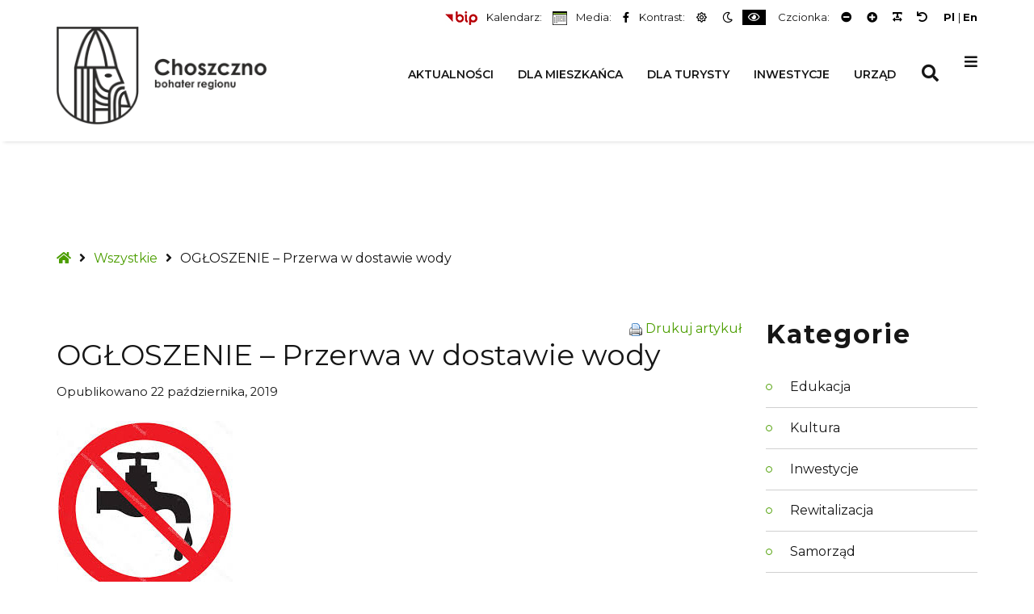

--- FILE ---
content_type: text/html; charset=UTF-8
request_url: https://choszczno.pl/ogloszenie-przerwa-w-dostawie-wody/
body_size: 18082
content:
<!DOCTYPE html>
<html lang="pl-PL"> 
<head>
<!-- Google Tag Manager -->
<script>(function(w,d,s,l,i){w[l]=w[l]||[];w[l].push({'gtm.start':
new Date().getTime(),event:'gtm.js'});var f=d.getElementsByTagName(s)[0],
j=d.createElement(s),dl=l!='dataLayer'?'&l='+l:'';j.async=true;j.src=
'https://www.googletagmanager.com/gtm.js?id='+i+dl;f.parentNode.insertBefore(j,f);
})(window,document,'script','dataLayer','GTM-N57QB4N');</script>
<!-- End Google Tag Manager -->
<!-- Global site tag (gtag.js) - Google Analytics -->
<script async src="https://www.googletagmanager.com/gtag/js?id=UA-166092531-1"></script>
<script>
window.dataLayer = window.dataLayer || [];
function gtag(){dataLayer.push(arguments);}
gtag('js', new Date());
gtag('config', 'UA-166092531-1');
</script>
<meta content="<? echo($featured_img_url); ?>" property="og:image" />
<script src="https://ajax.googleapis.com/ajax/libs/jquery/3.4.1/jquery.min.js"></script>
<meta charset="UTF-8">
<meta name="viewport" content="width=device-width, initial-scale=1">
<link rel="pingback" href="https://choszczno.pl/xmlrpc.php">
<title>OGŁOSZENIE &#8211; Przerwa w dostawie wody &#8211; Oficjalna strona Urzędu Miejskiego w Choszcznie</title>
<meta name='robots' content='max-image-preview:large' />
<link rel='dns-prefetch' href='//translate.google.com' />
<link rel='dns-prefetch' href='//fonts.googleapis.com' />
<link rel='preconnect' href='https://fonts.gstatic.com' crossorigin />
<link rel="alternate" type="application/rss+xml" title="Oficjalna strona Urzędu Miejskiego w Choszcznie &raquo; Kanał z wpisami" href="https://choszczno.pl/feed/" />
<link rel="alternate" type="application/rss+xml" title="Oficjalna strona Urzędu Miejskiego w Choszcznie &raquo; Kanał z komentarzami" href="https://choszczno.pl/comments/feed/" />
<link rel="alternate" type="text/calendar" title="Oficjalna strona Urzędu Miejskiego w Choszcznie &raquo; kanał iCal" href="https://choszczno.pl/kalendarz-wydarzen/?ical=1" />
<link rel="alternate" type="application/rss+xml" title="Oficjalna strona Urzędu Miejskiego w Choszcznie &raquo; OGŁOSZENIE &#8211; Przerwa w dostawie wody Kanał z komentarzami" href="https://choszczno.pl/ogloszenie-przerwa-w-dostawie-wody/feed/" />
<link rel="alternate" title="oEmbed (JSON)" type="application/json+oembed" href="https://choszczno.pl/wp-json/oembed/1.0/embed?url=https%3A%2F%2Fchoszczno.pl%2Fogloszenie-przerwa-w-dostawie-wody%2F" />
<link rel="alternate" title="oEmbed (XML)" type="text/xml+oembed" href="https://choszczno.pl/wp-json/oembed/1.0/embed?url=https%3A%2F%2Fchoszczno.pl%2Fogloszenie-przerwa-w-dostawie-wody%2F&#038;format=xml" />
<style id='wp-img-auto-sizes-contain-inline-css' type='text/css'>
img:is([sizes=auto i],[sizes^="auto," i]){contain-intrinsic-size:3000px 1500px}
/*# sourceURL=wp-img-auto-sizes-contain-inline-css */
</style>
<style id='wp-emoji-styles-inline-css' type='text/css'>
img.wp-smiley, img.emoji {
display: inline !important;
border: none !important;
box-shadow: none !important;
height: 1em !important;
width: 1em !important;
margin: 0 0.07em !important;
vertical-align: -0.1em !important;
background: none !important;
padding: 0 !important;
}
/*# sourceURL=wp-emoji-styles-inline-css */
</style>
<!-- <link rel='stylesheet' id='wp-block-library-css' href='https://choszczno.pl/wp-includes/css/dist/block-library/style.min.css?ver=6.9' type='text/css' media='all' /> -->
<link rel="stylesheet" type="text/css" href="//choszczno.pl/wp-content/cache/wpfc-minified/m05svvsp/8fe80.css" media="all"/>
<style id='wp-block-columns-inline-css' type='text/css'>
.wp-block-columns{box-sizing:border-box;display:flex;flex-wrap:wrap!important}@media (min-width:782px){.wp-block-columns{flex-wrap:nowrap!important}}.wp-block-columns{align-items:normal!important}.wp-block-columns.are-vertically-aligned-top{align-items:flex-start}.wp-block-columns.are-vertically-aligned-center{align-items:center}.wp-block-columns.are-vertically-aligned-bottom{align-items:flex-end}@media (max-width:781px){.wp-block-columns:not(.is-not-stacked-on-mobile)>.wp-block-column{flex-basis:100%!important}}@media (min-width:782px){.wp-block-columns:not(.is-not-stacked-on-mobile)>.wp-block-column{flex-basis:0;flex-grow:1}.wp-block-columns:not(.is-not-stacked-on-mobile)>.wp-block-column[style*=flex-basis]{flex-grow:0}}.wp-block-columns.is-not-stacked-on-mobile{flex-wrap:nowrap!important}.wp-block-columns.is-not-stacked-on-mobile>.wp-block-column{flex-basis:0;flex-grow:1}.wp-block-columns.is-not-stacked-on-mobile>.wp-block-column[style*=flex-basis]{flex-grow:0}:where(.wp-block-columns){margin-bottom:1.75em}:where(.wp-block-columns.has-background){padding:1.25em 2.375em}.wp-block-column{flex-grow:1;min-width:0;overflow-wrap:break-word;word-break:break-word}.wp-block-column.is-vertically-aligned-top{align-self:flex-start}.wp-block-column.is-vertically-aligned-center{align-self:center}.wp-block-column.is-vertically-aligned-bottom{align-self:flex-end}.wp-block-column.is-vertically-aligned-stretch{align-self:stretch}.wp-block-column.is-vertically-aligned-bottom,.wp-block-column.is-vertically-aligned-center,.wp-block-column.is-vertically-aligned-top{width:100%}
/*# sourceURL=https://choszczno.pl/wp-includes/blocks/columns/style.min.css */
</style>
<style id='global-styles-inline-css' type='text/css'>
:root{--wp--preset--aspect-ratio--square: 1;--wp--preset--aspect-ratio--4-3: 4/3;--wp--preset--aspect-ratio--3-4: 3/4;--wp--preset--aspect-ratio--3-2: 3/2;--wp--preset--aspect-ratio--2-3: 2/3;--wp--preset--aspect-ratio--16-9: 16/9;--wp--preset--aspect-ratio--9-16: 9/16;--wp--preset--color--black: #000000;--wp--preset--color--cyan-bluish-gray: #abb8c3;--wp--preset--color--white: #ffffff;--wp--preset--color--pale-pink: #f78da7;--wp--preset--color--vivid-red: #cf2e2e;--wp--preset--color--luminous-vivid-orange: #ff6900;--wp--preset--color--luminous-vivid-amber: #fcb900;--wp--preset--color--light-green-cyan: #7bdcb5;--wp--preset--color--vivid-green-cyan: #00d084;--wp--preset--color--pale-cyan-blue: #8ed1fc;--wp--preset--color--vivid-cyan-blue: #0693e3;--wp--preset--color--vivid-purple: #9b51e0;--wp--preset--gradient--vivid-cyan-blue-to-vivid-purple: linear-gradient(135deg,rgb(6,147,227) 0%,rgb(155,81,224) 100%);--wp--preset--gradient--light-green-cyan-to-vivid-green-cyan: linear-gradient(135deg,rgb(122,220,180) 0%,rgb(0,208,130) 100%);--wp--preset--gradient--luminous-vivid-amber-to-luminous-vivid-orange: linear-gradient(135deg,rgb(252,185,0) 0%,rgb(255,105,0) 100%);--wp--preset--gradient--luminous-vivid-orange-to-vivid-red: linear-gradient(135deg,rgb(255,105,0) 0%,rgb(207,46,46) 100%);--wp--preset--gradient--very-light-gray-to-cyan-bluish-gray: linear-gradient(135deg,rgb(238,238,238) 0%,rgb(169,184,195) 100%);--wp--preset--gradient--cool-to-warm-spectrum: linear-gradient(135deg,rgb(74,234,220) 0%,rgb(151,120,209) 20%,rgb(207,42,186) 40%,rgb(238,44,130) 60%,rgb(251,105,98) 80%,rgb(254,248,76) 100%);--wp--preset--gradient--blush-light-purple: linear-gradient(135deg,rgb(255,206,236) 0%,rgb(152,150,240) 100%);--wp--preset--gradient--blush-bordeaux: linear-gradient(135deg,rgb(254,205,165) 0%,rgb(254,45,45) 50%,rgb(107,0,62) 100%);--wp--preset--gradient--luminous-dusk: linear-gradient(135deg,rgb(255,203,112) 0%,rgb(199,81,192) 50%,rgb(65,88,208) 100%);--wp--preset--gradient--pale-ocean: linear-gradient(135deg,rgb(255,245,203) 0%,rgb(182,227,212) 50%,rgb(51,167,181) 100%);--wp--preset--gradient--electric-grass: linear-gradient(135deg,rgb(202,248,128) 0%,rgb(113,206,126) 100%);--wp--preset--gradient--midnight: linear-gradient(135deg,rgb(2,3,129) 0%,rgb(40,116,252) 100%);--wp--preset--font-size--small: 13px;--wp--preset--font-size--medium: 20px;--wp--preset--font-size--large: 36px;--wp--preset--font-size--x-large: 42px;--wp--preset--spacing--20: 0.44rem;--wp--preset--spacing--30: 0.67rem;--wp--preset--spacing--40: 1rem;--wp--preset--spacing--50: 1.5rem;--wp--preset--spacing--60: 2.25rem;--wp--preset--spacing--70: 3.38rem;--wp--preset--spacing--80: 5.06rem;--wp--preset--shadow--natural: 6px 6px 9px rgba(0, 0, 0, 0.2);--wp--preset--shadow--deep: 12px 12px 50px rgba(0, 0, 0, 0.4);--wp--preset--shadow--sharp: 6px 6px 0px rgba(0, 0, 0, 0.2);--wp--preset--shadow--outlined: 6px 6px 0px -3px rgb(255, 255, 255), 6px 6px rgb(0, 0, 0);--wp--preset--shadow--crisp: 6px 6px 0px rgb(0, 0, 0);}:where(.is-layout-flex){gap: 0.5em;}:where(.is-layout-grid){gap: 0.5em;}body .is-layout-flex{display: flex;}.is-layout-flex{flex-wrap: wrap;align-items: center;}.is-layout-flex > :is(*, div){margin: 0;}body .is-layout-grid{display: grid;}.is-layout-grid > :is(*, div){margin: 0;}:where(.wp-block-columns.is-layout-flex){gap: 2em;}:where(.wp-block-columns.is-layout-grid){gap: 2em;}:where(.wp-block-post-template.is-layout-flex){gap: 1.25em;}:where(.wp-block-post-template.is-layout-grid){gap: 1.25em;}.has-black-color{color: var(--wp--preset--color--black) !important;}.has-cyan-bluish-gray-color{color: var(--wp--preset--color--cyan-bluish-gray) !important;}.has-white-color{color: var(--wp--preset--color--white) !important;}.has-pale-pink-color{color: var(--wp--preset--color--pale-pink) !important;}.has-vivid-red-color{color: var(--wp--preset--color--vivid-red) !important;}.has-luminous-vivid-orange-color{color: var(--wp--preset--color--luminous-vivid-orange) !important;}.has-luminous-vivid-amber-color{color: var(--wp--preset--color--luminous-vivid-amber) !important;}.has-light-green-cyan-color{color: var(--wp--preset--color--light-green-cyan) !important;}.has-vivid-green-cyan-color{color: var(--wp--preset--color--vivid-green-cyan) !important;}.has-pale-cyan-blue-color{color: var(--wp--preset--color--pale-cyan-blue) !important;}.has-vivid-cyan-blue-color{color: var(--wp--preset--color--vivid-cyan-blue) !important;}.has-vivid-purple-color{color: var(--wp--preset--color--vivid-purple) !important;}.has-black-background-color{background-color: var(--wp--preset--color--black) !important;}.has-cyan-bluish-gray-background-color{background-color: var(--wp--preset--color--cyan-bluish-gray) !important;}.has-white-background-color{background-color: var(--wp--preset--color--white) !important;}.has-pale-pink-background-color{background-color: var(--wp--preset--color--pale-pink) !important;}.has-vivid-red-background-color{background-color: var(--wp--preset--color--vivid-red) !important;}.has-luminous-vivid-orange-background-color{background-color: var(--wp--preset--color--luminous-vivid-orange) !important;}.has-luminous-vivid-amber-background-color{background-color: var(--wp--preset--color--luminous-vivid-amber) !important;}.has-light-green-cyan-background-color{background-color: var(--wp--preset--color--light-green-cyan) !important;}.has-vivid-green-cyan-background-color{background-color: var(--wp--preset--color--vivid-green-cyan) !important;}.has-pale-cyan-blue-background-color{background-color: var(--wp--preset--color--pale-cyan-blue) !important;}.has-vivid-cyan-blue-background-color{background-color: var(--wp--preset--color--vivid-cyan-blue) !important;}.has-vivid-purple-background-color{background-color: var(--wp--preset--color--vivid-purple) !important;}.has-black-border-color{border-color: var(--wp--preset--color--black) !important;}.has-cyan-bluish-gray-border-color{border-color: var(--wp--preset--color--cyan-bluish-gray) !important;}.has-white-border-color{border-color: var(--wp--preset--color--white) !important;}.has-pale-pink-border-color{border-color: var(--wp--preset--color--pale-pink) !important;}.has-vivid-red-border-color{border-color: var(--wp--preset--color--vivid-red) !important;}.has-luminous-vivid-orange-border-color{border-color: var(--wp--preset--color--luminous-vivid-orange) !important;}.has-luminous-vivid-amber-border-color{border-color: var(--wp--preset--color--luminous-vivid-amber) !important;}.has-light-green-cyan-border-color{border-color: var(--wp--preset--color--light-green-cyan) !important;}.has-vivid-green-cyan-border-color{border-color: var(--wp--preset--color--vivid-green-cyan) !important;}.has-pale-cyan-blue-border-color{border-color: var(--wp--preset--color--pale-cyan-blue) !important;}.has-vivid-cyan-blue-border-color{border-color: var(--wp--preset--color--vivid-cyan-blue) !important;}.has-vivid-purple-border-color{border-color: var(--wp--preset--color--vivid-purple) !important;}.has-vivid-cyan-blue-to-vivid-purple-gradient-background{background: var(--wp--preset--gradient--vivid-cyan-blue-to-vivid-purple) !important;}.has-light-green-cyan-to-vivid-green-cyan-gradient-background{background: var(--wp--preset--gradient--light-green-cyan-to-vivid-green-cyan) !important;}.has-luminous-vivid-amber-to-luminous-vivid-orange-gradient-background{background: var(--wp--preset--gradient--luminous-vivid-amber-to-luminous-vivid-orange) !important;}.has-luminous-vivid-orange-to-vivid-red-gradient-background{background: var(--wp--preset--gradient--luminous-vivid-orange-to-vivid-red) !important;}.has-very-light-gray-to-cyan-bluish-gray-gradient-background{background: var(--wp--preset--gradient--very-light-gray-to-cyan-bluish-gray) !important;}.has-cool-to-warm-spectrum-gradient-background{background: var(--wp--preset--gradient--cool-to-warm-spectrum) !important;}.has-blush-light-purple-gradient-background{background: var(--wp--preset--gradient--blush-light-purple) !important;}.has-blush-bordeaux-gradient-background{background: var(--wp--preset--gradient--blush-bordeaux) !important;}.has-luminous-dusk-gradient-background{background: var(--wp--preset--gradient--luminous-dusk) !important;}.has-pale-ocean-gradient-background{background: var(--wp--preset--gradient--pale-ocean) !important;}.has-electric-grass-gradient-background{background: var(--wp--preset--gradient--electric-grass) !important;}.has-midnight-gradient-background{background: var(--wp--preset--gradient--midnight) !important;}.has-small-font-size{font-size: var(--wp--preset--font-size--small) !important;}.has-medium-font-size{font-size: var(--wp--preset--font-size--medium) !important;}.has-large-font-size{font-size: var(--wp--preset--font-size--large) !important;}.has-x-large-font-size{font-size: var(--wp--preset--font-size--x-large) !important;}
:where(.wp-block-columns.is-layout-flex){gap: 2em;}:where(.wp-block-columns.is-layout-grid){gap: 2em;}
/*# sourceURL=global-styles-inline-css */
</style>
<style id='core-block-supports-inline-css' type='text/css'>
.wp-container-core-columns-is-layout-9d6595d7{flex-wrap:nowrap;}
/*# sourceURL=core-block-supports-inline-css */
</style>
<style id='classic-theme-styles-inline-css' type='text/css'>
/*! This file is auto-generated */
.wp-block-button__link{color:#fff;background-color:#32373c;border-radius:9999px;box-shadow:none;text-decoration:none;padding:calc(.667em + 2px) calc(1.333em + 2px);font-size:1.125em}.wp-block-file__button{background:#32373c;color:#fff;text-decoration:none}
/*# sourceURL=/wp-includes/css/classic-themes.min.css */
</style>
<!-- <link rel='stylesheet' id='google-language-translator-css' href='https://choszczno.pl/wp-content/plugins/google-language-translator/css/style.css?ver=6.0.20' type='text/css' media='' /> -->
<!-- <link rel='stylesheet' id='pe-panels-css' href='https://choszczno.pl/wp-content/plugins/pe-panels/css/panels.min.css?ver=1.09' type='text/css' media='all' /> -->
<!-- <link rel='stylesheet' id='SFSImainCss-css' href='https://choszczno.pl/wp-content/plugins/ultimate-social-media-icons/css/sfsi-style.css?ver=2.9.6' type='text/css' media='all' /> -->
<!-- <link rel='stylesheet' id='wpos-slick-style-css' href='https://choszczno.pl/wp-content/plugins/wp-trending-post-slider-and-widget/assets/css/slick.css?ver=1.8.6' type='text/css' media='all' /> -->
<!-- <link rel='stylesheet' id='wtpsw-public-style-css' href='https://choszczno.pl/wp-content/plugins/wp-trending-post-slider-and-widget/assets/css/wtpsw-public.css?ver=1.8.6' type='text/css' media='all' /> -->
<!-- <link rel='stylesheet' id='ppress-frontend-css' href='https://choszczno.pl/wp-content/plugins/wp-user-avatar/assets/css/frontend.min.css?ver=4.16.8' type='text/css' media='all' /> -->
<!-- <link rel='stylesheet' id='ppress-flatpickr-css' href='https://choszczno.pl/wp-content/plugins/wp-user-avatar/assets/flatpickr/flatpickr.min.css?ver=4.16.8' type='text/css' media='all' /> -->
<!-- <link rel='stylesheet' id='ppress-select2-css' href='https://choszczno.pl/wp-content/plugins/wp-user-avatar/assets/select2/select2.min.css?ver=6.9' type='text/css' media='all' /> -->
<!-- <link rel='stylesheet' id='normalize-css' href='https://choszczno.pl/wp-content/themes/pe-business/css/normalize.min.css?ver=5.0.0' type='text/css' media='all' /> -->
<!-- <link rel='stylesheet' id='animate-css' href='https://choszczno.pl/wp-content/themes/pe-business/css/animate.min.css?ver=3.5.2' type='text/css' media='all' /> -->
<!-- <link rel='stylesheet' id='font-awesome-all-css' href='https://choszczno.pl/wp-content/themes/pe-business/css/font-awesome/all.css?ver=5.12.0' type='text/css' media='all' /> -->
<!-- <link rel='stylesheet' id='font-awesome-v4-shims-css' href='https://choszczno.pl/wp-content/themes/pe-business/css/font-awesome/v4-shims.css?ver=5.12.0' type='text/css' media='all' /> -->
<!-- <link rel='stylesheet' id='pe-theme-css' href='https://choszczno.pl/wp-content/uploads/pe-business/css/theme.css' type='text/css' media='all' /> -->
<!-- <link rel='stylesheet' id='pe-offcanvas-css' href='https://choszczno.pl/wp-content/uploads/pe-business/css/offcanvas.css' type='text/css' media='all' /> -->
<!-- <link rel='stylesheet' id='pe-high-contrast-css' href='https://choszczno.pl/wp-content/uploads/pe-business/css/high-contrast.css' type='text/css' media='all' /> -->
<!-- <link rel='stylesheet' id='pe-night-version-css' href='https://choszczno.pl/wp-content/uploads/pe-business/css/night-version.css' type='text/css' media='all' /> -->
<!-- <link rel='stylesheet' id='pe-style-css' href='https://choszczno.pl/wp-content/themes/pe-business/style.css?ver=1.07' type='text/css' media='all' /> -->
<!-- <link rel='stylesheet' id='frontend.pdf-light-viewer-pro-css' href='https://choszczno.pl/wp-content/plugins/pdf-light-viewer-pro/dist/pdf-light-viewer-pro-frontend.css?ver=1588153627' type='text/css' media='all' /> -->
<!-- <link rel='stylesheet' id='ecae-frontend-css' href='https://choszczno.pl/wp-content/plugins/easy-custom-auto-excerpt/assets/style-frontend.css?ver=2.5.0' type='text/css' media='all' /> -->
<!-- <link rel='stylesheet' id='ecae-buttonskin-none-css' href='https://choszczno.pl/wp-content/plugins/easy-custom-auto-excerpt/buttons/ecae-buttonskin-none.css?ver=2.5.0' type='text/css' media='all' /> -->
<link rel="stylesheet" type="text/css" href="//choszczno.pl/wp-content/cache/wpfc-minified/1eqanvo4/8fe80.css" media="all"/>
<link rel="preload" as="style" href="https://fonts.googleapis.com/css?family=Montserrat:600,400,700&#038;subset=latin&#038;display=swap&#038;ver=1736765031" /><link rel="stylesheet" href="https://fonts.googleapis.com/css?family=Montserrat:600,400,700&#038;subset=latin&#038;display=swap&#038;ver=1736765031" media="print" onload="this.media='all'"><noscript><link rel="stylesheet" href="https://fonts.googleapis.com/css?family=Montserrat:600,400,700&#038;subset=latin&#038;display=swap&#038;ver=1736765031" /></noscript><script type="text/javascript" src="https://choszczno.pl/wp-includes/js/jquery/jquery.min.js?ver=3.7.1" id="jquery-core-js"></script>
<script type="text/javascript" src="https://choszczno.pl/wp-includes/js/jquery/jquery-migrate.min.js?ver=3.4.1" id="jquery-migrate-js"></script>
<script type="text/javascript" src="https://choszczno.pl/wp-content/plugins/pe-business-plugin/js/map.js?ver=6.9" id="pe-map-js"></script>
<script type="text/javascript" src="https://choszczno.pl/wp-content/plugins/pe-business-plugin/js/jquery.countTo.js?ver=1" id="jquery.countTo-js"></script>
<script type="text/javascript" src="https://choszczno.pl/wp-content/plugins/pe-business-plugin/js/script.js?ver=1" id="pe-business-plugin-js-js"></script>
<script type="text/javascript" src="//choszczno.pl/wp-content/plugins/revslider/sr6/assets/js/rbtools.min.js?ver=6.7.23" async id="tp-tools-js"></script>
<script type="text/javascript" src="//choszczno.pl/wp-content/plugins/revslider/sr6/assets/js/rs6.min.js?ver=6.7.23" async id="revmin-js"></script>
<script type="text/javascript" src="https://choszczno.pl/wp-content/plugins/wp-user-avatar/assets/flatpickr/flatpickr.min.js?ver=4.16.8" id="ppress-flatpickr-js"></script>
<script type="text/javascript" src="https://choszczno.pl/wp-content/plugins/wp-user-avatar/assets/select2/select2.min.js?ver=4.16.8" id="ppress-select2-js"></script>
<script type="text/javascript" src="https://choszczno.pl/wp-content/plugins/pdf-light-viewer-pro/assets/bower_components/isotope/dist/isotope.pkgd.min.js?ver=1588153627" id="isotope.js-js"></script>
<script type="text/javascript" src="https://choszczno.pl/wp-content/plugins/pdf-light-viewer-pro/assets/bower_components/posabsolute-jQuery-printPage-plugin/jquery.printPage.js?ver=1588153627" id="jquery.printPage.js-js"></script>
<script type="text/javascript" src="https://choszczno.pl/wp-content/plugins/pdf-light-viewer-pro/assets/bower_components/typeahead.js/dist/typeahead.bundle.min.js?ver=1588153627" id="typeahead.js-js"></script>
<script type="text/javascript" src="https://choszczno.pl/wp-content/plugins/pdf-light-viewer-pro/assets/bower_components/grapnel/dist/grapnel.min.js?ver=1588153627" id="grapnel.js-js"></script>
<script type="text/javascript" id="magazine./wp-content/plugins/pdf-light-viewer-pro/pdf-light-viewer-pro.php-js-extra">
/* <![CDATA[ */
var PdfLightViewerPro = {"url":{"ajaxurl":"https://choszczno.pl/wp-admin/admin-ajax.php"},"__":{"page":"Page"}};
//# sourceURL=magazine.%2Fwp-content%2Fplugins%2Fpdf-light-viewer-pro%2Fpdf-light-viewer-pro.php-js-extra
/* ]]> */
</script>
<script type="text/javascript" src="https://choszczno.pl/wp-content/plugins/pdf-light-viewer-pro/assets/js/magazine.js?ver=1588153627" id="magazine./wp-content/plugins/pdf-light-viewer-pro/pdf-light-viewer-pro.php-js"></script>
<script type="text/javascript" src="https://choszczno.pl/wp-content/plugins/pdf-light-viewer-pro/assets/js/catalog.js?ver=1588153627" id="catalog./wp-content/plugins/pdf-light-viewer-pro/pdf-light-viewer-pro.php-js"></script>
<link rel="https://api.w.org/" href="https://choszczno.pl/wp-json/" /><link rel="alternate" title="JSON" type="application/json" href="https://choszczno.pl/wp-json/wp/v2/posts/5015" /><link rel="EditURI" type="application/rsd+xml" title="RSD" href="https://choszczno.pl/xmlrpc.php?rsd" />
<meta name="generator" content="WordPress 6.9" />
<link rel="canonical" href="https://choszczno.pl/ogloszenie-przerwa-w-dostawie-wody/" />
<link rel='shortlink' href='https://choszczno.pl/?p=5015' />
<style>#language { clear:both; width:40px !important; text-align:right; }#google_language_translator a{display:none!important;}div.skiptranslate.goog-te-gadget{display:inline!important;}.goog-te-gadget{color:transparent!important;}.goog-te-gadget{font-size:0px!important;}.goog-branding{display:none;}.goog-tooltip{display: none!important;}.goog-tooltip:hover{display: none!important;}.goog-text-highlight{background-color:transparent!important;border:none!important;box-shadow:none!important;}#google_language_translator{display:none;}#google_language_translator select.goog-te-combo{color:#32373c;}div.skiptranslate{display:none!important;}body{top:0px!important;}#goog-gt-{display:none!important;}font font{background-color:transparent!important;box-shadow:none!important;position:initial!important;}#glt-translate-trigger{left:20px;right:auto;}#glt-translate-trigger > span{color:#ffffff;}#glt-translate-trigger{background:#f89406;}.goog-te-gadget .goog-te-combo{width:100%;}</style><meta name="generator" content="Redux 4.5.10" /><meta name="follow.[base64]" content="dNzzLEbGzWKLzcf5Yqeh"/><meta name="tec-api-version" content="v1"><meta name="tec-api-origin" content="https://choszczno.pl"><link rel="alternate" href="https://choszczno.pl/wp-json/tribe/events/v1/" /><meta name="generator" content="Powered by Slider Revolution 6.7.23 - responsive, Mobile-Friendly Slider Plugin for WordPress with comfortable drag and drop interface." />
<link rel="icon" href="https://choszczno.pl/wp-content/uploads/2025/11/cropped-choszcz-32x32.jpg" sizes="32x32" />
<link rel="icon" href="https://choszczno.pl/wp-content/uploads/2025/11/cropped-choszcz-192x192.jpg" sizes="192x192" />
<link rel="apple-touch-icon" href="https://choszczno.pl/wp-content/uploads/2025/11/cropped-choszcz-180x180.jpg" />
<meta name="msapplication-TileImage" content="https://choszczno.pl/wp-content/uploads/2025/11/cropped-choszcz-270x270.jpg" />
<script>function setREVStartSize(e){
//window.requestAnimationFrame(function() {
window.RSIW = window.RSIW===undefined ? window.innerWidth : window.RSIW;
window.RSIH = window.RSIH===undefined ? window.innerHeight : window.RSIH;
try {
var pw = document.getElementById(e.c).parentNode.offsetWidth,
newh;
pw = pw===0 || isNaN(pw) || (e.l=="fullwidth" || e.layout=="fullwidth") ? window.RSIW : pw;
e.tabw = e.tabw===undefined ? 0 : parseInt(e.tabw);
e.thumbw = e.thumbw===undefined ? 0 : parseInt(e.thumbw);
e.tabh = e.tabh===undefined ? 0 : parseInt(e.tabh);
e.thumbh = e.thumbh===undefined ? 0 : parseInt(e.thumbh);
e.tabhide = e.tabhide===undefined ? 0 : parseInt(e.tabhide);
e.thumbhide = e.thumbhide===undefined ? 0 : parseInt(e.thumbhide);
e.mh = e.mh===undefined || e.mh=="" || e.mh==="auto" ? 0 : parseInt(e.mh,0);
if(e.layout==="fullscreen" || e.l==="fullscreen")
newh = Math.max(e.mh,window.RSIH);
else{
e.gw = Array.isArray(e.gw) ? e.gw : [e.gw];
for (var i in e.rl) if (e.gw[i]===undefined || e.gw[i]===0) e.gw[i] = e.gw[i-1];
e.gh = e.el===undefined || e.el==="" || (Array.isArray(e.el) && e.el.length==0)? e.gh : e.el;
e.gh = Array.isArray(e.gh) ? e.gh : [e.gh];
for (var i in e.rl) if (e.gh[i]===undefined || e.gh[i]===0) e.gh[i] = e.gh[i-1];
var nl = new Array(e.rl.length),
ix = 0,
sl;
e.tabw = e.tabhide>=pw ? 0 : e.tabw;
e.thumbw = e.thumbhide>=pw ? 0 : e.thumbw;
e.tabh = e.tabhide>=pw ? 0 : e.tabh;
e.thumbh = e.thumbhide>=pw ? 0 : e.thumbh;
for (var i in e.rl) nl[i] = e.rl[i]<window.RSIW ? 0 : e.rl[i];
sl = nl[0];
for (var i in nl) if (sl>nl[i] && nl[i]>0) { sl = nl[i]; ix=i;}
var m = pw>(e.gw[ix]+e.tabw+e.thumbw) ? 1 : (pw-(e.tabw+e.thumbw)) / (e.gw[ix]);
newh =  (e.gh[ix] * m) + (e.tabh + e.thumbh);
}
var el = document.getElementById(e.c);
if (el!==null && el) el.style.height = newh+"px";
el = document.getElementById(e.c+"_wrapper");
if (el!==null && el) {
el.style.height = newh+"px";
el.style.display = "block";
}
} catch(e){
console.log("Failure at Presize of Slider:" + e)
}
//});
};</script>
<style type="text/css" id="wp-custom-css">
/* Wymuszenie wyśrodkowania i marginesów dla Twojej strony */
.moje-menu-cp {
max-width: 1140px !important;
margin-left: auto !important;
margin-right: auto !important;
padding-left: 15px !important;
padding-right: 15px !important;
display: block !important;
}
/* Odstęp między tekstem a menu */
.moje-menu-cp .wp-block-column:first-child {
padding-right: 40px !important;
}
#menu-item-4889 {
display: none !important;
}		</style>
<!-- <link rel='stylesheet' id='redux-custom-fonts-css' href='//choszczno.pl/wp-content/uploads/redux/custom-fonts/fonts.css?ver=1674562948' type='text/css' media='all' /> -->
<!-- <link rel='stylesheet' id='rs-plugin-settings-css' href='//choszczno.pl/wp-content/plugins/revslider/sr6/assets/css/rs6.css?ver=6.7.23' type='text/css' media='all' /> -->
<link rel="stylesheet" type="text/css" href="//choszczno.pl/wp-content/cache/wpfc-minified/qjntayxg/8fe80.css" media="all"/>
<style id='rs-plugin-settings-inline-css' type='text/css'>
#rs-demo-id {}
/*# sourceURL=rs-plugin-settings-inline-css */
</style>
</head>
<body data-rsssl=1 class="wp-singular post-template-default single single-post postid-5015 single-format-standard wp-theme-pe-business sfsi_actvite_theme_animated_icons tribe-no-js page-template-pe-business sticky-bar menu-standard off-canvas noheader wcag  wcaganimation wcagfocus wcaghover modula-best-grid-gallery">
<!-- Google Tag Manager (noscript) -->
<noscript><iframe src="https://www.googletagmanager.com/ns.html?id=GTM-N57QB4N"
height="0" width="0" style="display:none;visibility:hidden"></iframe></noscript>
<!-- End Google Tag Manager (noscript) -->
<div id="pe-main">
<div id="pe-main-header"><p id="pe-main-header-title" class="sr-only"> &#8211; OGŁOSZENIE &#8211; Przerwa w dostawie wody</p></div>
<nav id="pe-skip-menu" role="navigation" aria-label="Skip Content menu">
<div class="pe-skip-menu"><ul id="menu-praktyczne-info" class="menu"><li id="menu-item-7734" class="menu-item menu-item-type-post_type menu-item-object-page menu-item-7734"><a href="https://choszczno.pl/apteki/">Apteki</a></li>
<li id="menu-item-7732" class="menu-item menu-item-type-post_type menu-item-object-page menu-item-7732"><a href="https://choszczno.pl/pogotowie/">Bankomaty</a></li>
<li id="menu-item-7731" class="menu-item menu-item-type-post_type menu-item-object-page menu-item-7731"><a href="https://choszczno.pl/sluzby-miejskie/">Służby miejskie</a></li>
<li id="menu-item-7730" class="menu-item menu-item-type-post_type menu-item-object-page menu-item-7730"><a href="https://choszczno.pl/parafie/">Parafie</a></li>
<li id="menu-item-8460" class="menu-item menu-item-type-post_type menu-item-object-page menu-item-8460"><a href="https://choszczno.pl/publikacje-turystyczne/">Publikacje turystyczne</a></li>
<li id="menu-item-45424" class="menu-item menu-item-type-post_type menu-item-object-page menu-item-45424"><a href="https://choszczno.pl/przygotuj-sie-do-wizyty-w-gminie/">Przygotuj sie do wizyty w gminie</a></li>
<li id="menu-item-45576" class="menu-item menu-item-type-post_type menu-item-object-page menu-item-45576"><a href="https://choszczno.pl/archiwum-komunikatow-cp/">Archiwum Komunikatów CP</a></li>
<li id="menu-item-45587" class="menu-item menu-item-type-post_type menu-item-object-page menu-item-45587"><a href="https://choszczno.pl/aktualnosci-cp/">Aktualności CP</a></li>
<li id="menu-item-45608" class="menu-item menu-item-type-post_type menu-item-object-page menu-item-45608"><a href="https://choszczno.pl/czyste-powietrze-wazne-info/">Czyste Powietrze ważne info</a></li>
<li id="menu-item-45636" class="menu-item menu-item-type-post_type menu-item-object-page menu-item-45636"><a href="https://choszczno.pl/program-czyste-powietrze/">Program &#8220;Czyste Powietrze&#8221;</a></li>
</ul></div></nav>
<header id="pe-header" class="header-full topbar-mode-on-scroll topbar-shadow-default ">
<div id="pe-header-in">
<div id="pe-logo-nav">
<div id="pe-wcag" class="pe-container ">
<ul class="pe-wcag-settings clearfix">
<li class="contrast">
<ul>
<li>
<a class="link Facebook" target="_blank" href="http://bip.choszczno.pl/"  ><img src="/wp-content/uploads/2020/11/bip.jpg" alt="BIP"/>
</a>  &nbsp; 
</li>
<li class="separator resizer-label">Kalendarz:</li>
<li> &nbsp; 
<a class="link Facebook" target="_blank" href="/kalendarz-wydarzen/" ><img src="/wp-content/uploads/2020/03/KalendarzIkona.jpg" alt="Kalendarz wydarzeń"/>
</a>  &nbsp; 
</li>
<li class="separator contrast-label">Media:</li>
<li  >
<a class="link Facebook" target="_blank" href="https://www.facebook.com/ChoszcznoPL/"  ><span class="fa fa-facebook" aria-hidden="true"></span>
<span class="sr-only">Facebook</span>
</a>
</li>
<li class="separator contrast-label">Kontrast:</li>
<li><button class="pe-normal" data-href="https://choszczno.pl/index.php?contrast=normal"><span title="Default contrast" class="fa fa-sun-o" aria-hidden="true"></span><span class="sr-only">Default contrast</span></button></li>
<li><button data-href="https://choszczno.pl/index.php?contrast=night" class="pe-night"><span title="Night contrast" class="fa fa-moon-o" aria-hidden="true"></span><span class="sr-only">Night contrast</span></button></li>
<li><button class="pe-highcontrast" data-href="https://choszczno.pl/index.php?contrast=highcontrast"><span title="Black and White contrast" class="fa fa-eye" aria-hidden="true"></span><span class="sr-only">Black and White contrast</span></button></li>
<!--<li><button class="pe-highcontrast2" data-href="https://choszczno.pl/index.php?contrast=highcontrast2"><span title="Black and Yellow contrast" class="fa fa-eye" aria-hidden="true"></span><span class="sr-only">Black and Yellow contrast</span></button></li>
<li><button class="pe-highcontrast3" data-href="https://choszczno.pl/index.php?contrast=highcontrast3"><span title="Yellow and Black contrast" class="fa fa-eye" aria-hidden="true"></span><span class="sr-only">Yellow and Black contrast</span></button></li>-->
</ul>
</li>
<li class="resizer">
<ul>
<li class="separator resizer-label">Czcionka:</li>
<li><button class="pe-font-smaller" data-href="https://choszczno.pl/index.php?fontsize=70"><span title="Smaller Font" class="fa fa-minus-circle" aria-hidden="true"></span><span class="sr-only">Smaller Font</span></button></li>
<li><button class="pe-font-larger" data-href="https://choszczno.pl/index.php?fontsize=130"><span title="Larger Font" class="fa fa-plus-circle" aria-hidden="true"></span><span class="sr-only">Larger Font</span></button></li>
<li><button class="pe-font-readable" data-href="https://choszczno.pl/index.php?readablefont=yes"><span title="Readable Font" class="fa fa-text-width" aria-hidden="true"></span><span class="sr-only">Readable Font</span></button></li>
<li><button class="pe-font-normal" data-href="https://choszczno.pl/index.php?fontsize=100"><span title="Default Font" class="fa fa-undo" aria-hidden="true"></span><span class="sr-only">Default Font</span></button></li>
</ul>
</li>
<li style="vertical-align:bottom !important">
<strong> <a href='#' class='nturl notranslate pl Polish single-language flag' title='Polish'>Pl</a> </strong>| <strong><a href='#' class='nturl notranslate en united-states single-language flag' title='English'>En</a></strong></li>
</ul>
</div>	
<div id="pe-logo-nav-in" class="pe-container ">
<div id="pe-bar-left">
<div id="pe-logo">
<a href="https://choszczno.pl/" class="pe-logo-img" title="Oficjalna strona Urzędu Miejskiego w Choszcznie" rel="home">
<span class="logo"><img style="width:260px;margin-top:-30px !important" src="https://choszczno.pl/wp-content/uploads/2020/05/logoo2.png" alt="Oficjalna strona Urzędu Miejskiego w Choszcznie" ></span>
</a>
</div>
</div>
<div id="pe-bar-right">
<nav style="padding-top:15px" id="pe-main-menu" tabindex="-1" aria-label="Primary menu">
<div class="pe-main-menu"><ul id="menu-main-menu" class="nav-menu"><li id="menu-item-2729" class="menu-item menu-item-type-post_type menu-item-object-page current_page_parent menu-item-2729"><a href="https://choszczno.pl/blog/">Aktualności</a></li>
<li id="menu-item-8262" class="menu-item menu-item-type-custom menu-item-object-custom menu-item-has-children menu-item-8262"><a href="#" aria-haspopup="true">Dla Mieszkańca</a>
<div class="nav-dropdown"><ul class="nav-dropdown-in main-menu">
<li id="menu-item-8300" class="menu-item menu-item-type-custom menu-item-object-custom menu-item-has-children menu-item-8300"><a href="#" aria-haspopup="true">O mieście/gminie</a>
<div class="nav-dropdown"><ul class="nav-dropdown-in main-menu">
<li id="menu-item-7719" class="menu-item menu-item-type-post_type menu-item-object-page menu-item-7719"><a href="https://choszczno.pl/o-miescie-gminie/polozenie/">Położenie</a></li>
<li id="menu-item-3353" class="menu-item menu-item-type-post_type menu-item-object-page menu-item-3353"><a href="https://choszczno.pl/solectwa-gminy-choszczno/">Miejscowości gminy Choszczno</a></li>
<li id="menu-item-3346" class="menu-item menu-item-type-post_type menu-item-object-page menu-item-3346"><a href="https://choszczno.pl/historia-miasta/">Historia miasta</a></li>
<li id="menu-item-7718" class="menu-item menu-item-type-post_type menu-item-object-page menu-item-7718"><a href="https://choszczno.pl/o-miescie-gminie/legendy/">Legendy</a></li>
</ul></div>
</li>
<li id="menu-item-8286" class="menu-item menu-item-type-custom menu-item-object-custom menu-item-has-children menu-item-8286"><a href="#" aria-haspopup="true">Kultura</a>
<div class="nav-dropdown"><ul class="nav-dropdown-in main-menu">
<li id="menu-item-3406" class="menu-item menu-item-type-post_type menu-item-object-page menu-item-3406"><a href="https://choszczno.pl/kultura/obiekty-kultury/">Obiekty kultury</a></li>
<li id="menu-item-4889" class="menu-item menu-item-type-post_type menu-item-object-page menu-item-4889"><a href="https://choszczno.pl/kultura/wniosek-stypendia-kultura/">Wniosek stypendia kultura</a></li>
</ul></div>
</li>
<li id="menu-item-8287" class="menu-item menu-item-type-custom menu-item-object-custom menu-item-has-children menu-item-8287"><a href="#" aria-haspopup="true">Sport</a>
<div class="nav-dropdown"><ul class="nav-dropdown-in main-menu">
<li id="menu-item-3376" class="menu-item menu-item-type-post_type menu-item-object-page menu-item-3376"><a href="https://choszczno.pl/sport/obiekty-sportowe/">obiekty sportowe</a></li>
<li id="menu-item-3375" class="menu-item menu-item-type-post_type menu-item-object-page menu-item-3375"><a href="https://choszczno.pl/sport/kluby-sportowe/">kluby sportowe</a></li>
<li id="menu-item-4888" class="menu-item menu-item-type-post_type menu-item-object-page menu-item-4888"><a href="https://choszczno.pl/sport/wniosek-stypendia-sport/">Wniosek stypendia sport</a></li>
</ul></div>
</li>
<li id="menu-item-8291" class="menu-item menu-item-type-custom menu-item-object-custom menu-item-has-children menu-item-8291"><a href="#" aria-haspopup="true">Edukacja</a>
<div class="nav-dropdown"><ul class="nav-dropdown-in main-menu">
<li id="menu-item-4725" class="menu-item menu-item-type-post_type menu-item-object-page menu-item-4725"><a href="https://choszczno.pl/edukacja/przedszkola/">przedszkola</a></li>
<li id="menu-item-4718" class="menu-item menu-item-type-post_type menu-item-object-page menu-item-4718"><a href="https://choszczno.pl/edukacja/szkoly/">szkoły podstawowe</a></li>
<li id="menu-item-17141" class="menu-item menu-item-type-post_type menu-item-object-post menu-item-17141"><a href="https://choszczno.pl/rekrutacja/">Rekrutacja do szkół i przedszkoli</a></li>
</ul></div>
</li>
<li id="menu-item-3343" class="menu-item menu-item-type-custom menu-item-object-custom menu-item-has-children menu-item-3343"><a href="#" aria-haspopup="true">Ochrona środowiska</a>
<div class="nav-dropdown"><ul class="nav-dropdown-in main-menu">
<li id="menu-item-17132" class="menu-item menu-item-type-post_type menu-item-object-page menu-item-17132"><a href="https://choszczno.pl/segregacja-3/">segregacja</a></li>
<li id="menu-item-27883" class="menu-item menu-item-type-post_type menu-item-object-page menu-item-27883"><a href="https://choszczno.pl/pszok/">PSZOK</a></li>
<li id="menu-item-3369" class="menu-item menu-item-type-post_type menu-item-object-page menu-item-3369"><a href="https://choszczno.pl/ochrona-srodowiska/harmonogram-odbioru/">Harmonogram odbioru odpadów komunalnych w gminie Choszczno</a></li>
<li id="menu-item-18526" class="menu-item menu-item-type-post_type menu-item-object-page menu-item-18526"><a href="https://choszczno.pl/deklaracja-odpady/">Deklaracja odpady</a></li>
<li id="menu-item-20628" class="menu-item menu-item-type-custom menu-item-object-custom menu-item-20628"><a href="https://choszczno.pl/ceeb-deklaracja/">Deklaracja źródło ciepła</a></li>
<li id="menu-item-17156" class="menu-item menu-item-type-post_type menu-item-object-post menu-item-17156"><a href="https://choszczno.pl/zgloszenie-szamba-i-przydomowych-oczyszczalni-sciekow/">Zgłoszenie przydomowych oczyszczalni ścieków</a></li>
<li id="menu-item-17571" class="menu-item menu-item-type-post_type menu-item-object-page menu-item-17571"><a href="https://choszczno.pl/oplata-retencyjna/">Opłata retencyjna</a></li>
<li id="menu-item-17576" class="menu-item menu-item-type-post_type menu-item-object-page menu-item-17576"><a href="https://choszczno.pl/zwierzeta/">Zwierzęta</a></li>
</ul></div>
</li>
<li id="menu-item-3355" class="menu-item menu-item-type-post_type menu-item-object-page menu-item-3355"><a href="https://choszczno.pl/pomoc-spoleczna/">Instytucje społeczne</a></li>
<li id="menu-item-4890" class="menu-item menu-item-type-custom menu-item-object-custom menu-item-has-children menu-item-4890"><a href="http://rewitalizacja.choszczno.pl/" aria-haspopup="true">Rewitalizacja</a>
<div class="nav-dropdown"><ul class="nav-dropdown-in main-menu">
<li id="menu-item-4897" class="menu-item menu-item-type-custom menu-item-object-custom menu-item-4897"><a href="http://pkp.choszczno.pl/">Rewitalizacja Dworca PKP</a></li>
</ul></div>
</li>
<li id="menu-item-3723" class="menu-item menu-item-type-post_type menu-item-object-page menu-item-3723"><a href="https://choszczno.pl/system-powiadamiania-mieszkancow-sisms/">System powiadamiania SISMS</a></li>
<li id="menu-item-6039" class="menu-item menu-item-type-taxonomy menu-item-object-category menu-item-6039"><a href="https://choszczno.pl/category/komunikat/">Komunikat</a></li>
</ul></div>
</li>
<li id="menu-item-8271" class="menu-item menu-item-type-post_type menu-item-object-page menu-item-8271"><a href="https://choszczno.pl/dla-turysty/">Dla Turysty</a></li>
<li id="menu-item-8267" class="menu-item menu-item-type-custom menu-item-object-custom menu-item-has-children menu-item-8267"><a href="#" aria-haspopup="true">Inwestycje</a>
<div class="nav-dropdown"><ul class="nav-dropdown-in main-menu">
<li id="menu-item-8293" class="menu-item menu-item-type-custom menu-item-object-custom menu-item-has-children menu-item-8293"><a href="#" aria-haspopup="true">Projekty</a>
<div class="nav-dropdown"><ul class="nav-dropdown-in main-menu">
<li id="menu-item-4907" class="menu-item menu-item-type-post_type menu-item-object-page menu-item-4907"><a href="https://choszczno.pl/projekty/fundusze-europejskie/">Projekty UE</a></li>
<li id="menu-item-4906" class="menu-item menu-item-type-post_type menu-item-object-page menu-item-4906"><a href="https://choszczno.pl/projekty/projekty-z-budzetu-panstwa/">Projekty z Budżetu Państwa</a></li>
</ul></div>
</li>
<li id="menu-item-5236" class="menu-item menu-item-type-custom menu-item-object-custom menu-item-5236"><a href="https://bip.choszczno.pl/artykul/studium-uwarunkowan-i-kierunkow-zagospodarowania-przestrzennego-gminy-choszczno-2021">Studium uwarunkowań</a></li>
<li id="menu-item-3352" class="menu-item menu-item-type-custom menu-item-object-custom menu-item-3352"><a href="https://bip.choszczno.pl/artykul/przetargi-14">Ogłoszenia o przetargach</a></li>
</ul></div>
</li>
<li id="menu-item-8272" class="menu-item menu-item-type-custom menu-item-object-custom menu-item-has-children menu-item-8272"><a href="#" aria-haspopup="true">Urząd</a>
<div class="nav-dropdown"><ul class="nav-dropdown-in main-menu">
<li id="menu-item-8089" class="menu-item menu-item-type-post_type menu-item-object-page menu-item-8089"><a href="https://choszczno.pl/urzad/wladze-gminy/">Władze gminy</a></li>
<li id="menu-item-8117" class="menu-item menu-item-type-post_type menu-item-object-page menu-item-8117"><a href="https://choszczno.pl/symbole-miasta/">Symbole miasta</a></li>
<li id="menu-item-3354" class="menu-item menu-item-type-post_type menu-item-object-page menu-item-3354"><a href="https://choszczno.pl/schemat-organizacyjny-urzedu/">Schemat organizacyjny urzędu</a></li>
<li id="menu-item-3356" class="menu-item menu-item-type-post_type menu-item-object-page menu-item-3356"><a href="https://choszczno.pl/karty-uslug/">Karty usług</a></li>
<li id="menu-item-3357" class="menu-item menu-item-type-post_type menu-item-object-page menu-item-3357"><a href="https://choszczno.pl/wspolpraca-zagraniczna/">Współpraca zagraniczna</a></li>
<li id="menu-item-14630" class="menu-item menu-item-type-custom menu-item-object-custom menu-item-14630"><a href="https://bip.choszczno.pl/zamowienia-publiczne">Zamówienia publiczne</a></li>
<li id="menu-item-23045" class="menu-item menu-item-type-custom menu-item-object-custom menu-item-23045"><a href="https://platformazakupowa.pl/pn/choszczno">Profil nabywcy &#8211; platforma zakupowa</a></li>
<li id="menu-item-3358" class="menu-item menu-item-type-post_type menu-item-object-page menu-item-3358"><a href="https://choszczno.pl/telefony-alarmowe/">Telefony alarmowe</a></li>
<li id="menu-item-3359" class="menu-item menu-item-type-post_type menu-item-object-page menu-item-3359"><a href="https://choszczno.pl/kontakt/">Kontakt</a></li>
</ul></div>
</li>
</ul></div>													</nav>
<div style="margin-top:15px" id="pe-search" class="clearfix hidden-sm hidden-xs"  >
<form method="get" role="search" class="searchform" action="https://choszczno.pl/" >
<div class="pe-search-box"><div class="pe-search-input"><label class="sr-only" for="input-696e537392d4f">Search for:</label>
<input type="search" value="" id="input-696e537392d4f" name="s" class="s" placeholder="Szukaj..." />
</div><button class="button" type="submit" value="Search" ><span class="fa fa-search"></span><span class="sr-only">Search</span></button>
</div>
</form>
</div>
<div id="pe-wcag-mobile">
<a href="#" class="pe-toggle-wcag"><span class="fa fa-wheelchair-alt" aria-hidden="true"></span><span class="sr-only">WCAG buttons</span></a>
</div>
<div id="pe-offcanvas-button">
<a href="#" class="toggle-nav open"><span class="fa fa-navicon" aria-hidden="true"></span><span class="sr-only">Offcanvas Sidebar</span></a>
</div>
<div id="pe-offcanvas" class="off-canvas-right">
<div id="pe-offcanvas-toolbar">
<a class="toggle-nav close" href="#"><span class="x-icon" aria-hidden="true"></span><span class="sr-only">Close Offcanvas Sidebar</span></a>
</div>
<div id="pe-offcanvas-content" class="pe-offcanvas">
<div class="row">
<div class="pe-offcanvas-menu pe-widget"><ul id="menu-main-menu-1" class="nav-menu"><li class="menu-item menu-item-type-post_type menu-item-object-page current_page_parent menu-item-2729"><a href="https://choszczno.pl/blog/">Aktualności</a></li>
<li class="menu-item menu-item-type-custom menu-item-object-custom menu-item-has-children menu-item-8262"><a href="#" aria-haspopup="true">Dla Mieszkańca</a>
<div class="nav-dropdown"><ul class="nav-dropdown-in main-menu">
<li class="menu-item menu-item-type-custom menu-item-object-custom menu-item-has-children menu-item-8300"><a href="#" aria-haspopup="true">O mieście/gminie</a>
<div class="nav-dropdown"><ul class="nav-dropdown-in main-menu">
<li class="menu-item menu-item-type-post_type menu-item-object-page menu-item-7719"><a href="https://choszczno.pl/o-miescie-gminie/polozenie/">Położenie</a></li>
<li class="menu-item menu-item-type-post_type menu-item-object-page menu-item-3353"><a href="https://choszczno.pl/solectwa-gminy-choszczno/">Miejscowości gminy Choszczno</a></li>
<li class="menu-item menu-item-type-post_type menu-item-object-page menu-item-3346"><a href="https://choszczno.pl/historia-miasta/">Historia miasta</a></li>
<li class="menu-item menu-item-type-post_type menu-item-object-page menu-item-7718"><a href="https://choszczno.pl/o-miescie-gminie/legendy/">Legendy</a></li>
</ul></div>
</li>
<li class="menu-item menu-item-type-custom menu-item-object-custom menu-item-has-children menu-item-8286"><a href="#" aria-haspopup="true">Kultura</a>
<div class="nav-dropdown"><ul class="nav-dropdown-in main-menu">
<li class="menu-item menu-item-type-post_type menu-item-object-page menu-item-3406"><a href="https://choszczno.pl/kultura/obiekty-kultury/">Obiekty kultury</a></li>
<li class="menu-item menu-item-type-post_type menu-item-object-page menu-item-4889"><a href="https://choszczno.pl/kultura/wniosek-stypendia-kultura/">Wniosek stypendia kultura</a></li>
</ul></div>
</li>
<li class="menu-item menu-item-type-custom menu-item-object-custom menu-item-has-children menu-item-8287"><a href="#" aria-haspopup="true">Sport</a>
<div class="nav-dropdown"><ul class="nav-dropdown-in main-menu">
<li class="menu-item menu-item-type-post_type menu-item-object-page menu-item-3376"><a href="https://choszczno.pl/sport/obiekty-sportowe/">obiekty sportowe</a></li>
<li class="menu-item menu-item-type-post_type menu-item-object-page menu-item-3375"><a href="https://choszczno.pl/sport/kluby-sportowe/">kluby sportowe</a></li>
<li class="menu-item menu-item-type-post_type menu-item-object-page menu-item-4888"><a href="https://choszczno.pl/sport/wniosek-stypendia-sport/">Wniosek stypendia sport</a></li>
</ul></div>
</li>
<li class="menu-item menu-item-type-custom menu-item-object-custom menu-item-has-children menu-item-8291"><a href="#" aria-haspopup="true">Edukacja</a>
<div class="nav-dropdown"><ul class="nav-dropdown-in main-menu">
<li class="menu-item menu-item-type-post_type menu-item-object-page menu-item-4725"><a href="https://choszczno.pl/edukacja/przedszkola/">przedszkola</a></li>
<li class="menu-item menu-item-type-post_type menu-item-object-page menu-item-4718"><a href="https://choszczno.pl/edukacja/szkoly/">szkoły podstawowe</a></li>
<li class="menu-item menu-item-type-post_type menu-item-object-post menu-item-17141"><a href="https://choszczno.pl/rekrutacja/">Rekrutacja do szkół i przedszkoli</a></li>
</ul></div>
</li>
<li class="menu-item menu-item-type-custom menu-item-object-custom menu-item-has-children menu-item-3343"><a href="#" aria-haspopup="true">Ochrona środowiska</a>
<div class="nav-dropdown"><ul class="nav-dropdown-in main-menu">
<li class="menu-item menu-item-type-post_type menu-item-object-page menu-item-17132"><a href="https://choszczno.pl/segregacja-3/">segregacja</a></li>
<li class="menu-item menu-item-type-post_type menu-item-object-page menu-item-27883"><a href="https://choszczno.pl/pszok/">PSZOK</a></li>
<li class="menu-item menu-item-type-post_type menu-item-object-page menu-item-3369"><a href="https://choszczno.pl/ochrona-srodowiska/harmonogram-odbioru/">Harmonogram odbioru odpadów komunalnych w gminie Choszczno</a></li>
<li class="menu-item menu-item-type-post_type menu-item-object-page menu-item-18526"><a href="https://choszczno.pl/deklaracja-odpady/">Deklaracja odpady</a></li>
<li class="menu-item menu-item-type-custom menu-item-object-custom menu-item-20628"><a href="https://choszczno.pl/ceeb-deklaracja/">Deklaracja źródło ciepła</a></li>
<li class="menu-item menu-item-type-post_type menu-item-object-post menu-item-17156"><a href="https://choszczno.pl/zgloszenie-szamba-i-przydomowych-oczyszczalni-sciekow/">Zgłoszenie przydomowych oczyszczalni ścieków</a></li>
<li class="menu-item menu-item-type-post_type menu-item-object-page menu-item-17571"><a href="https://choszczno.pl/oplata-retencyjna/">Opłata retencyjna</a></li>
<li class="menu-item menu-item-type-post_type menu-item-object-page menu-item-17576"><a href="https://choszczno.pl/zwierzeta/">Zwierzęta</a></li>
</ul></div>
</li>
<li class="menu-item menu-item-type-post_type menu-item-object-page menu-item-3355"><a href="https://choszczno.pl/pomoc-spoleczna/">Instytucje społeczne</a></li>
<li class="menu-item menu-item-type-custom menu-item-object-custom menu-item-has-children menu-item-4890"><a href="http://rewitalizacja.choszczno.pl/" aria-haspopup="true">Rewitalizacja</a>
<div class="nav-dropdown"><ul class="nav-dropdown-in main-menu">
<li class="menu-item menu-item-type-custom menu-item-object-custom menu-item-4897"><a href="http://pkp.choszczno.pl/">Rewitalizacja Dworca PKP</a></li>
</ul></div>
</li>
<li class="menu-item menu-item-type-post_type menu-item-object-page menu-item-3723"><a href="https://choszczno.pl/system-powiadamiania-mieszkancow-sisms/">System powiadamiania SISMS</a></li>
<li class="menu-item menu-item-type-taxonomy menu-item-object-category menu-item-6039"><a href="https://choszczno.pl/category/komunikat/">Komunikat</a></li>
</ul></div>
</li>
<li class="menu-item menu-item-type-post_type menu-item-object-page menu-item-8271"><a href="https://choszczno.pl/dla-turysty/">Dla Turysty</a></li>
<li class="menu-item menu-item-type-custom menu-item-object-custom menu-item-has-children menu-item-8267"><a href="#" aria-haspopup="true">Inwestycje</a>
<div class="nav-dropdown"><ul class="nav-dropdown-in main-menu">
<li class="menu-item menu-item-type-custom menu-item-object-custom menu-item-has-children menu-item-8293"><a href="#" aria-haspopup="true">Projekty</a>
<div class="nav-dropdown"><ul class="nav-dropdown-in main-menu">
<li class="menu-item menu-item-type-post_type menu-item-object-page menu-item-4907"><a href="https://choszczno.pl/projekty/fundusze-europejskie/">Projekty UE</a></li>
<li class="menu-item menu-item-type-post_type menu-item-object-page menu-item-4906"><a href="https://choszczno.pl/projekty/projekty-z-budzetu-panstwa/">Projekty z Budżetu Państwa</a></li>
</ul></div>
</li>
<li class="menu-item menu-item-type-custom menu-item-object-custom menu-item-5236"><a href="https://bip.choszczno.pl/artykul/studium-uwarunkowan-i-kierunkow-zagospodarowania-przestrzennego-gminy-choszczno-2021">Studium uwarunkowań</a></li>
<li class="menu-item menu-item-type-custom menu-item-object-custom menu-item-3352"><a href="https://bip.choszczno.pl/artykul/przetargi-14">Ogłoszenia o przetargach</a></li>
</ul></div>
</li>
<li class="menu-item menu-item-type-custom menu-item-object-custom menu-item-has-children menu-item-8272"><a href="#" aria-haspopup="true">Urząd</a>
<div class="nav-dropdown"><ul class="nav-dropdown-in main-menu">
<li class="menu-item menu-item-type-post_type menu-item-object-page menu-item-8089"><a href="https://choszczno.pl/urzad/wladze-gminy/">Władze gminy</a></li>
<li class="menu-item menu-item-type-post_type menu-item-object-page menu-item-8117"><a href="https://choszczno.pl/symbole-miasta/">Symbole miasta</a></li>
<li class="menu-item menu-item-type-post_type menu-item-object-page menu-item-3354"><a href="https://choszczno.pl/schemat-organizacyjny-urzedu/">Schemat organizacyjny urzędu</a></li>
<li class="menu-item menu-item-type-post_type menu-item-object-page menu-item-3356"><a href="https://choszczno.pl/karty-uslug/">Karty usług</a></li>
<li class="menu-item menu-item-type-post_type menu-item-object-page menu-item-3357"><a href="https://choszczno.pl/wspolpraca-zagraniczna/">Współpraca zagraniczna</a></li>
<li class="menu-item menu-item-type-custom menu-item-object-custom menu-item-14630"><a href="https://bip.choszczno.pl/zamowienia-publiczne">Zamówienia publiczne</a></li>
<li class="menu-item menu-item-type-custom menu-item-object-custom menu-item-23045"><a href="https://platformazakupowa.pl/pn/choszczno">Profil nabywcy &#8211; platforma zakupowa</a></li>
<li class="menu-item menu-item-type-post_type menu-item-object-page menu-item-3358"><a href="https://choszczno.pl/telefony-alarmowe/">Telefony alarmowe</a></li>
<li class="menu-item menu-item-type-post_type menu-item-object-page menu-item-3359"><a href="https://choszczno.pl/kontakt/">Kontakt</a></li>
</ul></div>
</li>
</ul></div><div id="search-2" class=" pe-widget widget widget_search"><div class="pe-widget-in clearfix"><form method="get" role="search" class="searchform" action="https://choszczno.pl/" >
<div class="pe-search-box"><div class="pe-search-input"><label class="sr-only" for="input-696e537395386">Search for:</label>
<input type="search" value="" id="input-696e537395386" name="s" class="s" placeholder="Szukaj..." />
</div><button class="button" type="submit" value="Search" ><span class="fa fa-search"></span><span class="sr-only">Search</span></button>
</div>
</form>
</div></div>				</div>
</div>
</div>
</div>
</div>
</div>
</div>
</header>
<div id="pe-top1" role="region" tabindex="-1" aria-label="Top1 Widgets" style="padding-top:40px;padding-bottom:0px;">
<div id="pe-top1-in" class="pe-container full">
<div class="row">
<div id="block-3" class=" pe-widget widget widget_block"><div class="pe-widget-in clearfix">
<div class="wp-block-columns is-layout-flex wp-container-core-columns-is-layout-9d6595d7 wp-block-columns-is-layout-flex">
<div class="wp-block-column is-layout-flow wp-block-column-is-layout-flow" style="flex-basis:100%"></div>
</div>
</div></div>		</div>
</div>
</div>
<div id="pe-breadcrumbs">
<div id="pe-breadcrumbs-in" class="pe-container">
<div id="pe-breadcrumbs-border">
<ul id="pe-breadcrumbs-list" class="pe-breadcrumbs"><li class="item-home"><a class="bread-link bread-home" href="https://choszczno.pl" title="Home"><span class="fa fa-home" aria-hidden="true"></span><span class="sr-only">Home</span></a></li><li class="separator"><span class="fa fa-angle-right" aria-hidden="true"></span></li><li class="item-cat"><a href="https://choszczno.pl/category/wszystkie/">Wszystkie</a></li><li class="separator"><span class="fa fa-angle-right" aria-hidden="true"></span></li><li class="item-current item-5015"><span class="bread-current bread-5015" title="OGŁOSZENIE &#8211; Przerwa w dostawie wody">OGŁOSZENIE &#8211; Przerwa w dostawie wody</span></li></ul>		</div>
</div>
</div>
<div id="pe-content-part" role="main" tabindex="-1">
<div id="pe-content-part-in" class="pe-container">
<div class="pe-row">
<div id="pe-content" class="col-md-9 col-md-push-0">
<!-- Begin of main content area -->
<main id="pe-maincontent">
<div style="float:right">
<a href="https://choszczno.pl/ogloszenie-przerwa-w-dostawie-wody/print/" title="Drukuj artykuł" rel="nofollow"><img class="WP-PrintIcon" src="https://choszczno.pl/wp-content/plugins/wp-print/images/printer_famfamfam.gif" alt="Drukuj artykuł" title="Drukuj artykuł" style="border: 0px;" /></a>&nbsp;<a href="https://choszczno.pl/ogloszenie-przerwa-w-dostawie-wody/print/" title="Drukuj artykuł" rel="nofollow">Drukuj artykuł</a>
</div>
<div style="clear:both">
</div>
<article class="post-5015 post type-post status-publish format-standard has-post-thumbnail hentry category-wszystkie clearfix">
<header class="page-header">
<h1 class="entry-title">OGŁOSZENIE &#8211; Przerwa w dostawie wody</h1>
<div class="post-meta standard-meta">
<span class="date-wrap">Opublikowano <span class="date updated">22 października, 2019</span></span><span class="separator">|</span>
</div>
</header>
<div class="pe-image "><figure class="no-caption"><img width="218" height="216" src="https://choszczno.pl/wp-content/uploads/2020/04/woda_kran_logo.jpg" class="attachment-100px size-100px wp-post-image" alt="znaczek braku wody" decoding="async" srcset="https://choszczno.pl/wp-content/uploads/2020/04/woda_kran_logo.jpg 218w, https://choszczno.pl/wp-content/uploads/2020/04/woda_kran_logo-140x140.jpg 140w" sizes="(max-width: 218px) 100vw, 218px" /></figure></div>
<div class="pe-article-content">
<p><b>CHOSZCZNO. W najbliższy czwartek (24 października 2019 od godziny 8.00 do 13.00) na ul. Kolejowej wstrzymany zostanie dopływ wody. Przyczyną przerwy są nowo budowane instalacje, które w tym czasie zostaną włączane do sieci miejskiej.</b></p>
<p>Firma Colas Rail wykonująca przebudowę linii kolejowej na odcinku Słonice ? Choszczno, kończy pierwszy etap robót polegających na włączeniu w sieć wodociągową nowo budowanych instalacji i to właśnie z tego powodu 24 października od 8.00 do 13.00 na ul. Kolejowej wyłączony zostanie dopływ wody.</p>
<p style="text-align: right;">(tk)</p>
<div class='sfsi_Sicons sfsi_Sicons_position_left sfsi-mouseOver-effect sfsi-mouseOver-effect-fade_in' style='float: left; vertical-align: middle; text-align:left'><div style='margin:0px 8px 0px 0px; line-height: 24px'><span>Sprawdź nasze profile w socjalmediach</span></div><div class='sfsi_socialwpr'><div class='sf_fb sf_icon' style='text-align:left;vertical-align: middle;'><div class="fb-like margin-disable-count" data-href="https://choszczno.pl/ogloszenie-przerwa-w-dostawie-wody/"  data-send="false" data-layout="button" ></div></div><div class='sf_fb_share sf_icon' style='text-align:left;vertical-align: middle;'><a  target='_blank' href='https://www.facebook.com/sharer/sharer.php?u=https://choszczno.pl/ogloszenie-przerwa-w-dostawie-wody/' style='display:inline-block;'><img class='sfsi_wicon'  data-pin-nopin='true' alt='fb-share-icon' title='Facebook Share' src='https://choszczno.pl/wp-content/plugins/ultimate-social-media-icons/images/share_icons/fb_icons/en_US.svg' /></a></div></div></div>
</div>
<!-- Go to www.addthis.com/dashboard to customize your tools -->
<div class="addthis_sharing_toolbox"></div>
<nav class="navigation post-navigation" aria-label="Wpisy">
<h2 class="screen-reader-text">Nawigacja wpisu</h2>
<div class="nav-links"><div class="nav-previous"><a href="https://choszczno.pl/wieczor-autorski-piotra-figasa/" rel="prev"><span class="meta-nav" aria-hidden="true">Poprzedni</span> <span class="screen-reader-text">Previous post:</span> <span class="post-title">Wieczór autorski PIOTRA FIGASA</span></a></div><div class="nav-next"><a href="https://choszczno.pl/krystyna-i-ryszard-majcherowie/" rel="next"><span class="meta-nav" aria-hidden="true">Następny</span> <span class="screen-reader-text">Next post:</span> <span class="post-title">Krystyna i Ryszard Majcherowie</span></a></div></div>
</nav>
</article>
</main>
<!-- End of main content area -->
</div>
<!-- Sidebars -->
<aside id="pe-right" class="col-md-3 col-sm-6">
<div class="row">
<div id="nav_menu-3" class=" pe-widget widget widget_nav_menu"><div class="pe-widget-in clearfix"><h3 class="pe-title">Kategorie</h3><div class="menu-kategorie-container"><ul id="menu-kategorie" class="menu"><li id="menu-item-2763" class="menu-item menu-item-type-taxonomy menu-item-object-category menu-item-2763"><a href="https://choszczno.pl/category/wszystkie/edukacja/">Edukacja</a></li>
<li id="menu-item-2790" class="menu-item menu-item-type-taxonomy menu-item-object-category menu-item-2790"><a href="https://choszczno.pl/category/wszystkie/kultura/">Kultura</a></li>
<li id="menu-item-2789" class="menu-item menu-item-type-taxonomy menu-item-object-category menu-item-2789"><a href="https://choszczno.pl/category/wszystkie/inwestycje/">Inwestycje</a></li>
<li id="menu-item-2791" class="menu-item menu-item-type-taxonomy menu-item-object-category menu-item-2791"><a href="https://choszczno.pl/category/wszystkie/rewitalizacja/">Rewitalizacja</a></li>
<li id="menu-item-2762" class="menu-item menu-item-type-taxonomy menu-item-object-category menu-item-2762"><a href="https://choszczno.pl/category/wszystkie/samorzad/">Samorząd</a></li>
<li id="menu-item-2792" class="menu-item menu-item-type-taxonomy menu-item-object-category menu-item-2792"><a href="https://choszczno.pl/category/wszystkie/senior/">Senior</a></li>
<li id="menu-item-2793" class="menu-item menu-item-type-taxonomy menu-item-object-category menu-item-2793"><a href="https://choszczno.pl/category/wszystkie/spoleczne/">Społeczne</a></li>
<li id="menu-item-2794" class="menu-item menu-item-type-taxonomy menu-item-object-category menu-item-2794"><a href="https://choszczno.pl/category/wszystkie/sport/">Sport</a></li>
<li id="menu-item-16477" class="menu-item menu-item-type-taxonomy menu-item-object-category menu-item-16477"><a href="https://choszczno.pl/category/wszystkie/sesja-rady/">sesja rady</a></li>
<li id="menu-item-2795" class="menu-item menu-item-type-taxonomy menu-item-object-category current-post-ancestor current-menu-parent current-post-parent menu-item-2795"><a href="https://choszczno.pl/category/wszystkie/">Wszystkie</a></li>
</ul></div></div></div><div id="nav_menu-2" class=" pe-widget widget widget_nav_menu"><div class="pe-widget-in clearfix"><h3 class="pe-title">Archiwum</h3><div class="menu-right-column-container"><ul id="menu-right-column" class="menu"><li id="menu-item-2760" class="menu-item menu-item-type-custom menu-item-object-custom menu-item-2760"><a href="https://www.xxx.choszczno.pl">Archiwum</a></li>
<li id="menu-item-37417" class="menu-item menu-item-type-taxonomy menu-item-object-category menu-item-37417"><a href="https://choszczno.pl/category/2024/">2024</a></li>
<li id="menu-item-26287" class="menu-item menu-item-type-taxonomy menu-item-object-category menu-item-26287"><a href="https://choszczno.pl/category/2023/">2023</a></li>
<li id="menu-item-22332" class="menu-item menu-item-type-taxonomy menu-item-object-category menu-item-22332"><a href="https://choszczno.pl/category/2022/">2022</a></li>
<li id="menu-item-17052" class="menu-item menu-item-type-taxonomy menu-item-object-category menu-item-17052"><a href="https://choszczno.pl/category/2021/">2021</a></li>
<li id="menu-item-2806" class="menu-item menu-item-type-taxonomy menu-item-object-category menu-item-2806"><a href="https://choszczno.pl/category/2020/">2020</a></li>
<li id="menu-item-2805" class="menu-item menu-item-type-taxonomy menu-item-object-category menu-item-2805"><a href="https://choszczno.pl/category/2019/">2019</a></li>
</ul></div></div></div>	</div>
</aside>
</div>
</div>
</div>

<!-- Copyright / powered by / back to top -->
<footer id="pe-copyrights" style="background-color:#666666;color:#fff; "  >
<div id="pe-copyrights-in" class="pe-container text-center ">
<div id="pe-copyrights-info" style="width:100% !important;padding-top:30px;text-align:center !important;">
<div style="display: inline-block;  width:100%;  ">
<div style="float:left; margin-left:10%">
<img src="/wp-content/uploads/2020/04/LogoBottom2.png" alt="Logo Urzędu Miejskiego w Choszcznie"/>
</div>
<div style="float:left;margin-left:10%;text-align:left;padding-top:15px; ">
<div class="details" style="line-height: 120%;font-size:16px;"><p>
<b>Urząd Miejski</b>
<br>ul. Wolności 24<br>
73-200 Choszczno</p>
<p>
<span class="fa fa-envelope-o opacity" aria-hidden="true"></span> sekretariat@choszczno.pl<br />
<span class="fa fa-wordpress opacity" aria-hidden="true"></span> www.choszczno.pl<br />
<span class="fa fa-phone opacity" aria-hidden="true"></span> +48 95 765 93-00<br /> 
<span class="fa fa-fax opacity" aria-hidden="true"></span> +48 95 765 93-06 
</div>	
</div>
<div style="float:left;margin-left:10%;">
<div id="nav_menu-7" ><div class="pe-widget-in clearfix"><div class="menu-stopka-container" style="line-height: 120%;font-size:16px;text-align:left"><ul id="menu-stopka" style="text-align:left" class="menu"  ><li id="menu-item-2767"  ><a href="/deklaracja-dostepnosci/" class="night" style="text-decoration:none;text-align:left">Deklaracja dostępności</a></li>
<li id="menu-item-2768" ><a href="/pliki-cookies/" class="night" style="text-decoration:none;text-align:left">Pliki Cookies</a></li>
<li id="menu-item-2768" ><a href="/tekst-latwy/" class="night" style="text-decoration:none;text-align:left">Tekst łatwy do czytania ETR</a></li>
<li id="menu-item-2769"  ><a href="/polityka-prywatnosci/" class="night" style="text-decoration:none;text-align:left">Ochrona danych osobowych</a></li>
<li id="menu-item-2768" ><a href="/wnioski-o-zapewnienie-dostepnosci/" class="night" style="text-decoration:none;text-align:left">Wnioski o zapewnienie dostępności</a></li>
</ul></div></div></div>	 	
</div>
<div style="clear:both;">
</div>
</div>
</div>
<div id="pixelemu-copyrights">
<p>
</p>
</div>
</div>
</footer>
<div id="pe-back-top">
<a id="backtotop" href="#"><span class="fa fa-chevron-up"></span><span class="sr-only">Back to top</span></a>
</div>
</div> <!-- end of pe-main wrapper -->
<script>
window.RS_MODULES = window.RS_MODULES || {};
window.RS_MODULES.modules = window.RS_MODULES.modules || {};
window.RS_MODULES.waiting = window.RS_MODULES.waiting || [];
window.RS_MODULES.defered = false;
window.RS_MODULES.moduleWaiting = window.RS_MODULES.moduleWaiting || {};
window.RS_MODULES.type = 'compiled';
</script>
<script type="speculationrules">
{"prefetch":[{"source":"document","where":{"and":[{"href_matches":"/*"},{"not":{"href_matches":["/wp-*.php","/wp-admin/*","/wp-content/uploads/*","/wp-content/*","/wp-content/plugins/*","/wp-content/themes/pe-business/*","/*\\?(.+)"]}},{"not":{"selector_matches":"a[rel~=\"nofollow\"]"}},{"not":{"selector_matches":".no-prefetch, .no-prefetch a"}}]},"eagerness":"conservative"}]}
</script>
<div id="flags" style="display:none" class="size18"><ul id="sortable" class="ui-sortable"><li id="English"><a href="#" title="English" class="nturl notranslate en flag united-states"></a></li><li id="Polish"><a href="#" title="Polish" class="nturl notranslate pl flag Polish"></a></li></ul></div><div id='glt-footer'><div id="google_language_translator" class="default-language-pl"></div></div><script>function GoogleLanguageTranslatorInit() { new google.translate.TranslateElement({pageLanguage: 'pl', includedLanguages:'en,pl', autoDisplay: false}, 'google_language_translator');}</script>                <!--facebook like and share js -->
<div id="fb-root"></div>
<script>
(function(d, s, id) {
var js, fjs = d.getElementsByTagName(s)[0];
if (d.getElementById(id)) return;
js = d.createElement(s);
js.id = id;
js.src = "https://connect.facebook.net/en_US/sdk.js#xfbml=1&version=v3.2";
fjs.parentNode.insertBefore(js, fjs);
}(document, 'script', 'facebook-jssdk'));
</script>
<div class="sfsiplus_footerLnk" style="margin: 0 auto;z-index:1000; text-align: center;">Social media & sharing icons  powered by <a href="https://www.ultimatelysocial.com/?utm_source=usmplus_settings_page&utm_campaign=credit_link_to_homepage&utm_medium=banner" target="new">UltimatelySocial </a></div><script>
window.addEventListener('sfsi_functions_loaded', function() {
if (typeof sfsi_responsive_toggle == 'function') {
sfsi_responsive_toggle(0);
// console.log('sfsi_responsive_toggle');
}
})
</script>
<script>
window.addEventListener('sfsi_functions_loaded', function () {
if (typeof sfsi_plugin_version == 'function') {
sfsi_plugin_version(2.77);
}
});
function sfsi_processfurther(ref) {
var feed_id = '[base64]';
var feedtype = 8;
var email = jQuery(ref).find('input[name="email"]').val();
var filter = /^(([^<>()[\]\\.,;:\s@\"]+(\.[^<>()[\]\\.,;:\s@\"]+)*)|(\".+\"))@((\[[0-9]{1,3}\.[0-9]{1,3}\.[0-9]{1,3}\.[0-9]{1,3}\])|(([a-zA-Z\-0-9]+\.)+[a-zA-Z]{2,}))$/;
if ((email != "Enter your email") && (filter.test(email))) {
if (feedtype == "8") {
var url = "https://api.follow.it/subscription-form/" + feed_id + "/" + feedtype;
window.open(url, "popupwindow", "scrollbars=yes,width=1080,height=760");
return true;
}
} else {
alert("Please enter email address");
jQuery(ref).find('input[name="email"]').focus();
return false;
}
}
</script>
<style type="text/css" aria-selected="true">
.sfsi_subscribe_Popinner {
width: 100% !important;
height: auto !important;
padding: 18px 0px !important;
background-color: #ffffff !important;
}
.sfsi_subscribe_Popinner form {
margin: 0 20px !important;
}
.sfsi_subscribe_Popinner h5 {
font-family: Helvetica,Arial,sans-serif !important;
font-weight: bold !important;   color:#000000 !important; font-size: 16px !important;   text-align:center !important; margin: 0 0 10px !important;
padding: 0 !important;
}
.sfsi_subscription_form_field {
margin: 5px 0 !important;
width: 100% !important;
display: inline-flex;
display: -webkit-inline-flex;
}
.sfsi_subscription_form_field input {
width: 100% !important;
padding: 10px 0px !important;
}
.sfsi_subscribe_Popinner input[type=email] {
font-family: Helvetica,Arial,sans-serif !important;   font-style:normal !important;   font-size:14px !important; text-align: center !important;        }
.sfsi_subscribe_Popinner input[type=email]::-webkit-input-placeholder {
font-family: Helvetica,Arial,sans-serif !important;   font-style:normal !important;  font-size: 14px !important;   text-align:center !important;        }
.sfsi_subscribe_Popinner input[type=email]:-moz-placeholder {
/* Firefox 18- */
font-family: Helvetica,Arial,sans-serif !important;   font-style:normal !important;   font-size: 14px !important;   text-align:center !important;
}
.sfsi_subscribe_Popinner input[type=email]::-moz-placeholder {
/* Firefox 19+ */
font-family: Helvetica,Arial,sans-serif !important;   font-style: normal !important;
font-size: 14px !important;   text-align:center !important;        }
.sfsi_subscribe_Popinner input[type=email]:-ms-input-placeholder {
font-family: Helvetica,Arial,sans-serif !important;  font-style:normal !important;   font-size:14px !important;
text-align: center !important;        }
.sfsi_subscribe_Popinner input[type=submit] {
font-family: Helvetica,Arial,sans-serif !important;   font-weight: bold !important;   color:#000000 !important; font-size: 16px !important;   text-align:center !important; background-color: #dedede !important;        }
.sfsi_shortcode_container {
float: left;
}
.sfsi_shortcode_container .norm_row .sfsi_wDiv {
position: relative !important;
}
.sfsi_shortcode_container .sfsi_holders {
display: none;
}
</style>
<script>
( function ( body ) {
'use strict';
body.className = body.className.replace( /\btribe-no-js\b/, 'tribe-js' );
} )( document.body );
</script>
<script> /* <![CDATA[ */var tribe_l10n_datatables = {"aria":{"sort_ascending":": activate to sort column ascending","sort_descending":": activate to sort column descending"},"length_menu":"Show _MENU_ entries","empty_table":"No data available in table","info":"Showing _START_ to _END_ of _TOTAL_ entries","info_empty":"Showing 0 to 0 of 0 entries","info_filtered":"(filtered from _MAX_ total entries)","zero_records":"No matching records found","search":"Search:","all_selected_text":"All items on this page were selected. ","select_all_link":"Select all pages","clear_selection":"Clear Selection.","pagination":{"all":"All","next":"Next","previous":"Previous"},"select":{"rows":{"0":"","_":": Selected %d rows","1":": Selected 1 row"}},"datepicker":{"dayNames":["niedziela","poniedzia\u0142ek","wtorek","\u015broda","czwartek","pi\u0105tek","sobota"],"dayNamesShort":["niedz.","pon.","wt.","\u015br.","czw.","pt.","sob."],"dayNamesMin":["N","P","W","\u015a","C","P","S"],"monthNames":["stycze\u0144","luty","marzec","kwiecie\u0144","maj","czerwiec","lipiec","sierpie\u0144","wrzesie\u0144","pa\u017adziernik","listopad","grudzie\u0144"],"monthNamesShort":["stycze\u0144","luty","marzec","kwiecie\u0144","maj","czerwiec","lipiec","sierpie\u0144","wrzesie\u0144","pa\u017adziernik","listopad","grudzie\u0144"],"monthNamesMin":["sty","lut","mar","kwi","maj","cze","lip","sie","wrz","pa\u017a","lis","gru"],"nextText":"Next","prevText":"Prev","currentText":"Today","closeText":"Done","today":"Today","clear":"Clear"}};/* ]]> */ </script><script type="text/javascript" src="https://choszczno.pl/wp-content/plugins/the-events-calendar/common/build/js/user-agent.js?ver=da75d0bdea6dde3898df" id="tec-user-agent-js"></script>
<script type="text/javascript" src="https://choszczno.pl/wp-content/plugins/google-language-translator/js/scripts.js?ver=6.0.20" id="scripts-js"></script>
<script type="text/javascript" src="//translate.google.com/translate_a/element.js?cb=GoogleLanguageTranslatorInit" id="scripts-google-js"></script>
<script type="text/javascript" src="https://choszczno.pl/wp-content/plugins/pe-panels/js/jquery.touchSwipe.min.js?ver=16.18" id="jquery.touchSwipe-js"></script>
<script type="text/javascript" src="https://choszczno.pl/wp-content/plugins/pe-panels/js/panels.js?ver=1.09" id="pe-panels-js-js"></script>
<script type="text/javascript" src="https://choszczno.pl/wp-includes/js/jquery/ui/core.min.js?ver=1.13.3" id="jquery-ui-core-js"></script>
<script type="text/javascript" src="https://choszczno.pl/wp-content/plugins/ultimate-social-media-icons/js/shuffle/modernizr.custom.min.js?ver=6.9" id="SFSIjqueryModernizr-js"></script>
<script type="text/javascript" src="https://choszczno.pl/wp-content/plugins/ultimate-social-media-icons/js/shuffle/jquery.shuffle.min.js?ver=6.9" id="SFSIjqueryShuffle-js"></script>
<script type="text/javascript" src="https://choszczno.pl/wp-content/plugins/ultimate-social-media-icons/js/shuffle/random-shuffle-min.js?ver=6.9" id="SFSIjqueryrandom-shuffle-js"></script>
<script type="text/javascript" id="SFSICustomJs-js-extra">
/* <![CDATA[ */
var sfsi_icon_ajax_object = {"nonce":"b2e516eb41","ajax_url":"https://choszczno.pl/wp-admin/admin-ajax.php","plugin_url":"https://choszczno.pl/wp-content/plugins/ultimate-social-media-icons/"};
//# sourceURL=SFSICustomJs-js-extra
/* ]]> */
</script>
<script type="text/javascript" src="https://choszczno.pl/wp-content/plugins/ultimate-social-media-icons/js/custom.js?ver=2.9.6" id="SFSICustomJs-js"></script>
<script type="text/javascript" id="wtpsw-public-script-js-extra">
/* <![CDATA[ */
var Wtpsw = {"elementor_preview":"0","ajaxurl":"https://choszczno.pl/wp-admin/admin-ajax.php","is_mobile":"0","is_avada":"0","is_rtl":"0","post_view_count":"5015","data_nonce":"638f2bd4ab"};
//# sourceURL=wtpsw-public-script-js-extra
/* ]]> */
</script>
<script type="text/javascript" src="https://choszczno.pl/wp-content/plugins/wp-trending-post-slider-and-widget/assets/js/wtpsw-public.js?ver=1.8.6" id="wtpsw-public-script-js"></script>
<script type="text/javascript" id="ppress-frontend-script-js-extra">
/* <![CDATA[ */
var pp_ajax_form = {"ajaxurl":"https://choszczno.pl/wp-admin/admin-ajax.php","confirm_delete":"Are you sure?","deleting_text":"Deleting...","deleting_error":"An error occurred. Please try again.","nonce":"6e072e4926","disable_ajax_form":"false","is_checkout":"0","is_checkout_tax_enabled":"0","is_checkout_autoscroll_enabled":"true"};
//# sourceURL=ppress-frontend-script-js-extra
/* ]]> */
</script>
<script type="text/javascript" src="https://choszczno.pl/wp-content/plugins/wp-user-avatar/assets/js/frontend.min.js?ver=4.16.8" id="ppress-frontend-script-js"></script>
<script type="text/javascript" src="https://choszczno.pl/wp-content/themes/pe-business/js/slick.min.js?ver=1.6.0" id="slick-js"></script>
<script type="text/javascript" src="https://choszczno.pl/wp-content/themes/pe-business/js/jquery.validate.min.js?ver=1.15.0" id="jqvalidate-js"></script>
<script type="text/javascript" src="https://choszczno.pl/wp-content/themes/pe-business/js/jquery.waypoints.min.js?ver=4.0.0" id="waypoints-js"></script>
<script type="text/javascript" src="https://choszczno.pl/wp-content/themes/pe-business/js/jquery.magnific-popup.min.js?ver=1.1.0" id="magnific-popup-js"></script>
<script type="text/javascript" src="https://choszczno.pl/wp-content/themes/pe-business/js/jquery.form.js?ver=3.51" id="form-js"></script>
<script type="text/javascript" src="https://choszczno.pl/wp-content/themes/pe-business/js/js.cookie.js?ver=2.1.0" id="cookiejs-js"></script>
<script type="text/javascript" id="pe-wcag-js-extra">
/* <![CDATA[ */
var pe_wcag_vars = {"cookiePath":"/"};
//# sourceURL=pe-wcag-js-extra
/* ]]> */
</script>
<script type="text/javascript" src="https://choszczno.pl/wp-content/themes/pe-business/js/wcag.js?ver=1.07" id="pe-wcag-js"></script>
<script type="text/javascript" src="https://choszczno.pl/wp-content/themes/pe-business/js/theme.js?ver=1.07" id="pe-theme-js-js"></script>
<script id="wp-emoji-settings" type="application/json">
{"baseUrl":"https://s.w.org/images/core/emoji/17.0.2/72x72/","ext":".png","svgUrl":"https://s.w.org/images/core/emoji/17.0.2/svg/","svgExt":".svg","source":{"concatemoji":"https://choszczno.pl/wp-includes/js/wp-emoji-release.min.js?ver=6.9"}}
</script>
<script type="module">
/* <![CDATA[ */
/*! This file is auto-generated */
const a=JSON.parse(document.getElementById("wp-emoji-settings").textContent),o=(window._wpemojiSettings=a,"wpEmojiSettingsSupports"),s=["flag","emoji"];function i(e){try{var t={supportTests:e,timestamp:(new Date).valueOf()};sessionStorage.setItem(o,JSON.stringify(t))}catch(e){}}function c(e,t,n){e.clearRect(0,0,e.canvas.width,e.canvas.height),e.fillText(t,0,0);t=new Uint32Array(e.getImageData(0,0,e.canvas.width,e.canvas.height).data);e.clearRect(0,0,e.canvas.width,e.canvas.height),e.fillText(n,0,0);const a=new Uint32Array(e.getImageData(0,0,e.canvas.width,e.canvas.height).data);return t.every((e,t)=>e===a[t])}function p(e,t){e.clearRect(0,0,e.canvas.width,e.canvas.height),e.fillText(t,0,0);var n=e.getImageData(16,16,1,1);for(let e=0;e<n.data.length;e++)if(0!==n.data[e])return!1;return!0}function u(e,t,n,a){switch(t){case"flag":return n(e,"\ud83c\udff3\ufe0f\u200d\u26a7\ufe0f","\ud83c\udff3\ufe0f\u200b\u26a7\ufe0f")?!1:!n(e,"\ud83c\udde8\ud83c\uddf6","\ud83c\udde8\u200b\ud83c\uddf6")&&!n(e,"\ud83c\udff4\udb40\udc67\udb40\udc62\udb40\udc65\udb40\udc6e\udb40\udc67\udb40\udc7f","\ud83c\udff4\u200b\udb40\udc67\u200b\udb40\udc62\u200b\udb40\udc65\u200b\udb40\udc6e\u200b\udb40\udc67\u200b\udb40\udc7f");case"emoji":return!a(e,"\ud83e\u1fac8")}return!1}function f(e,t,n,a){let r;const o=(r="undefined"!=typeof WorkerGlobalScope&&self instanceof WorkerGlobalScope?new OffscreenCanvas(300,150):document.createElement("canvas")).getContext("2d",{willReadFrequently:!0}),s=(o.textBaseline="top",o.font="600 32px Arial",{});return e.forEach(e=>{s[e]=t(o,e,n,a)}),s}function r(e){var t=document.createElement("script");t.src=e,t.defer=!0,document.head.appendChild(t)}a.supports={everything:!0,everythingExceptFlag:!0},new Promise(t=>{let n=function(){try{var e=JSON.parse(sessionStorage.getItem(o));if("object"==typeof e&&"number"==typeof e.timestamp&&(new Date).valueOf()<e.timestamp+604800&&"object"==typeof e.supportTests)return e.supportTests}catch(e){}return null}();if(!n){if("undefined"!=typeof Worker&&"undefined"!=typeof OffscreenCanvas&&"undefined"!=typeof URL&&URL.createObjectURL&&"undefined"!=typeof Blob)try{var e="postMessage("+f.toString()+"("+[JSON.stringify(s),u.toString(),c.toString(),p.toString()].join(",")+"));",a=new Blob([e],{type:"text/javascript"});const r=new Worker(URL.createObjectURL(a),{name:"wpTestEmojiSupports"});return void(r.onmessage=e=>{i(n=e.data),r.terminate(),t(n)})}catch(e){}i(n=f(s,u,c,p))}t(n)}).then(e=>{for(const n in e)a.supports[n]=e[n],a.supports.everything=a.supports.everything&&a.supports[n],"flag"!==n&&(a.supports.everythingExceptFlag=a.supports.everythingExceptFlag&&a.supports[n]);var t;a.supports.everythingExceptFlag=a.supports.everythingExceptFlag&&!a.supports.flag,a.supports.everything||((t=a.source||{}).concatemoji?r(t.concatemoji):t.wpemoji&&t.twemoji&&(r(t.twemoji),r(t.wpemoji)))});
//# sourceURL=https://choszczno.pl/wp-includes/js/wp-emoji-loader.min.js
/* ]]> */
</script>
<script>
$('#pe_image_carousel-2').find('a').attr('target','_blank');
</script>
<script>
$( ".readmore" ).html("Czytaj więcej");
$(".sfsiplus_footerLnk").remove();
</script>
<script> 
var str = $( "#pe_panels-3" ).html();
var res = str.replace("...", ".");
$( "#pe_panels-3" ).empty().html(res);Object
var str = $( "#pe_panels-3" ).html();
var res = str.replace("...", ".");
$( "#pe_panels-3" ).empty().html(res);
var str = $( "#pe_panels-3" ).html();
var res = str.replace("...", ".");
$( "#pe_panels-3" ).empty().html(res);
var str = $( "#pe_panels-3" ).html();
var res = str.replace("...", ".");
$( "#pe_panels-3" ).empty().html(res);
var str = $( "#pe_panels-3" ).html();
var res = str.replace("...", ".");
$( "#pe_panels-3" ).empty().html(res);
</script>
</body> <!-- end of body -->
</html><!-- end of html -->
<!-- WP Fastest Cache file was created in 0.475 seconds, on January 19, 2026 @ 4:53 pm --><!-- need to refresh to see cached version -->

--- FILE ---
content_type: application/javascript
request_url: https://choszczno.pl/wp-content/plugins/pe-business-plugin/js/script.js?ver=1
body_size: 2928
content:
/*--------------------------------------------------------------
 Copyright (C) pixelemu.com
 License: http://www.pixelemu.com/license.html PixelEmu Proprietary Use License
 Website: http://www.pixelemu.com
 Support: info@pixelemu.com
---------------------------------------------------------------*/

(function($) {

	"use strict";

	/* -------------------------------------------------------- */
	/* FUNCTIONS                                                */
	/* -------------------------------------------------------- */

	// Animated Headlines
	//-------------------------------------------------------

	//set animation timing
	var animationDelay = 2500,
	//loading bar effect
	barAnimationDelay = 3800,
	barWaiting = barAnimationDelay - 3000, //3000 is the duration of the transition on the loading bar - set in the scss/css file
	//letters effect
	lettersDelay = 50,
	//type effect
	typeLettersDelay = 150,
	selectionDuration = 500,
	typeAnimationDelay = selectionDuration + 800,
	//clip effect
	revealDuration = 600,
	revealAnimationDelay = 1500;

	function initHeadline() {
		//insert <i> element for each letter of a changing word
		singleLetters($('.cd-headline.letters').find('b'));
		//initialise headline animation
		animateHeadline($('.cd-headline'));
	}

	function singleLetters($words) {
		$words.each(function(){
			var word = $(this),
				letters = word.text().split(''),
				selected = word.hasClass('is-visible');
			for (i in letters) {
				if(word.parents('.rotate-2').length > 0) letters[i] = '<em>' + letters[i] + '</em>';
				letters[i] = (selected) ? '<i class="in">' + letters[i] + '</i>': '<i>' + letters[i] + '</i>';
			}
				var newLetters = letters.join('');
				word.html(newLetters).css('opacity', 1);
		});
	}

	function animateHeadline($headlines) {
		var duration = animationDelay;
		$headlines.each(function(){
			var headline = $(this);

			if(headline.hasClass('loading-bar')) {
				duration = barAnimationDelay;
				setTimeout(function(){ headline.find('.cd-words-wrapper').addClass('is-loading') }, barWaiting);
			} else if (headline.hasClass('clip')){
				var spanWrapper = headline.find('.cd-words-wrapper'),
					newWidth = spanWrapper.width() + 10
				spanWrapper.css('width', newWidth);
			} else if (!headline.hasClass('type') ) {
				//assign to .cd-words-wrapper the width of its longest word
				var words = headline.find('.cd-words-wrapper b'),
					width = 0;
				words.each(function(){
					var wordWidth = $(this).width();
						if (wordWidth > width) width = wordWidth;
				});
				headline.find('.cd-words-wrapper').css('width', width);
			};

			//trigger animation
			setTimeout(function(){ hideWord( headline.find('.is-visible').eq(0) ) }, duration);
		});
	}

	function hideWord($word) {
		var nextWord = takeNext($word);

		if($word.parents('.cd-headline').hasClass('type')) {
			var parentSpan = $word.parent('.cd-words-wrapper');
			parentSpan.addClass('selected').removeClass('waiting');
			setTimeout(function(){
				parentSpan.removeClass('selected');
				$word.removeClass('is-visible').addClass('is-hidden').children('i').removeClass('in').addClass('out');
			}, selectionDuration);
			setTimeout(function(){ showWord(nextWord, typeLettersDelay) }, typeAnimationDelay);

		} else if($word.parents('.cd-headline').hasClass('letters')) {
			var bool = ($word.children('i').length >= nextWord.children('i').length) ? true : false;
			hideLetter($word.find('i').eq(0), $word, bool, lettersDelay);
			showLetter(nextWord.find('i').eq(0), nextWord, bool, lettersDelay);

		}  else if($word.parents('.cd-headline').hasClass('clip')) {
			$word.parents('.cd-words-wrapper').animate({ width : '2px' }, revealDuration, function(){
				switchWord($word, nextWord);
				showWord(nextWord);
			});

		} else if ($word.parents('.cd-headline').hasClass('loading-bar')){
			$word.parents('.cd-words-wrapper').removeClass('is-loading');
			switchWord($word, nextWord);
			setTimeout(function(){ hideWord(nextWord) }, barAnimationDelay);
			setTimeout(function(){ $word.parents('.cd-words-wrapper').addClass('is-loading') }, barWaiting);

		} else {
			switchWord($word, nextWord);
			setTimeout(function(){ hideWord(nextWord) }, animationDelay);
		}
	}

	function showWord($word, $duration) {
		if($word.parents('.cd-headline').hasClass('type')) {
			showLetter($word.find('i').eq(0), $word, false, $duration);
			$word.addClass('is-visible').removeClass('is-hidden');

		}  else if($word.parents('.cd-headline').hasClass('clip')) {
			$word.parents('.cd-words-wrapper').animate({ 'width' : $word.width() + 10 }, revealDuration, function(){
				setTimeout(function(){ hideWord($word) }, revealAnimationDelay);
			});
		}
	}

	function hideLetter($letter, $word, $bool, $duration) {
		$letter.removeClass('in').addClass('out');

		if(!$letter.is(':last-child')) {
			setTimeout(function(){ hideLetter($letter.next(), $word, $bool, $duration); }, $duration);
		} else if($bool) {
			setTimeout(function(){ hideWord(takeNext($word)) }, animationDelay);
		}

		if($letter.is(':last-child') && $('html').hasClass('no-csstransitions')) {
			var nextWord = takeNext($word);
			switchWord($word, nextWord);
		}
	}

	function showLetter($letter, $word, $bool, $duration) {
		$letter.addClass('in').removeClass('out');

		if(!$letter.is(':last-child')) {
			setTimeout(function(){ showLetter($letter.next(), $word, $bool, $duration); }, $duration);
		} else {
			if($word.parents('.cd-headline').hasClass('type')) { setTimeout(function(){ $word.parents('.cd-words-wrapper').addClass('waiting'); }, 200);}
			if(!$bool) { setTimeout(function(){ hideWord($word) }, animationDelay) }
		}
	}

	function takeNext($word) {
		return (!$word.is(':last-child')) ? $word.next() : $word.parent().children().eq(0);
	}

	function takePrev($word) {
		return (!$word.is(':first-child')) ? $word.prev() : $word.parent().children().last();
	}

	function switchWord($oldWord, $newWord) {
		$oldWord.removeClass('is-visible').addClass('is-hidden');
		$newWord.removeClass('is-hidden').addClass('is-visible');
	}

	// Widget height suffix
	//-------------------------------------------------------

	function PEsetWidgetHeight() {
		var regexp = new RegExp("height([0-9]+)");
		var widgets = $(document).find('.pe-widget') || [];
		if (widgets.length) {
			widgets.each(function(index,element){
				var match = regexp.exec(element.className) || [];
				if (match.length > 1) {
					var widgetHeight = parseInt(match[1]);
					$(element).css('min-height', widgetHeight + 'px');
				}
			});
		}
	}

	// Counter shortcode
	//-------------------------------------------------------

	var peScrollTimer;

	function countnow() {
		var widget = $('.pe-counter');
		if ( ! widget.length ) return;

		widget.each(function() {

			var counted = ( $(this).hasClass('counted') ) ? true : false;

			if( ! counted ) {
				var scrollWindow = $(window).scrollTop();
				var screenHeight = $(window).height();

				var number = $(this).find('.pe-number');

				var objectPosition = $(this).offset();

				if (objectPosition.top < (scrollWindow + screenHeight)) {
					number.countTo();
					$(this).addClass('counted');
				}
			}
		});
	};

	function refreshGoogleMap( element ) {
		var map = $(element).find('.pe_map_canvas');
		if( map.length ) {
			var maps = window.pemaps;
			map.each(function() {
				var self = maps[ $(this).attr('id') ];
				if( typeof self != 'undefined' ) {
					google.maps.event.trigger( self.map,'resize' );
					self.map.setCenter( self.marker.getPosition() );
					if( typeof self.infoWindow != 'undefined' ) {
						self.infoWindow.setContent( self.tooltip );
					}
				}
			});
		}
	}

	/* -------------------------------------------------------- */
	/* READY state                                              */
	/* -------------------------------------------------------- */

	$(document).ready(function() {

		initHeadline();

		PEsetWidgetHeight();

		// Modal
		//-------------------------------------------------------

		$('.pe-modal-trigger').magnificPopup({
			type:'inline',
			removalDelay: 500, //delay removal by X to allow out-animation
			callbacks: {
				beforeOpen: function() {
					this.st.mainClass = 'mfp-zoom-in';
				}
			},
			midClick: true // allow opening popup on middle mouse click. Always set it to true if you don't provide alternative source.
		});

		// Tabs
		//-------------------------------------------------------

		$('.pe-tabs .pe-tab-links a').on('click', function(e)  {
			e.preventDefault();
			var currentAttrValue = $(this).attr('href');
			var tabContent = $('.pe-tabs .pe-tabs-content').find(currentAttrValue);

			$(this).parent('li').addClass('active').siblings().removeClass('active');

			// Show / hide tab content
			tabContent.slideDown(400).siblings().slideUp(400);

			// Change active state
			setTimeout(function() {
				tabContent.addClass('active').siblings().removeClass('active');
			}, 400);
			refreshGoogleMap( tabContent );

		});

		// Accordion
		//-------------------------------------------------------

		$('.pe-accordion-container').each(function() {
			//check multiselect
			if($(this).attr('aria-multiselectable')) {
				var multiSelect = true;
			} else {
				var multiSelect = false;
			}

				var allTitles = $(this).find('.pe-accordion-heading');
				var allContents = $(this).find('.pe-accordion-content');

				//hide content
				allContents.each(function() {
					if(!$(this).hasClass('active')) {
						$(this).hide();
					}
				});

				//on click
				allTitles.find('a').click(function(e) {
					e.preventDefault();

					var thisTitle = $(this).parent();
					var thisContent = $(this).parent().next();

					if(!thisContent.hasClass('active')) {
						//if item NOT active
						if( !multiSelect ) {
							//hide all panels
							allContents.slideUp(400).removeClass('active');
							//allContents.siblings('.pe-accordion-heading').parent().attr('aria-expanded', 'false');
							allTitles.removeClass('active');
						}
						//show current panel
						thisContent.slideDown(400).addClass('active');
						$(this).attr('aria-expanded', 'true');
						thisTitle.addClass('active');
					} else {
						//if item ACTIVE
						if( !multiSelect ) {
							//hide all panels
							allContents.slideUp(400).removeClass('active');
							//allContents.siblings('.pe-accordion-heading').parent().attr('aria-expanded', 'false');
							allTitles.removeClass('active');
						} else {
							//hide current panel
							thisContent.slideUp(400).removeClass('active');
							$(this).attr('aria-expanded', 'false');
							thisTitle.removeClass('active');
						}

					}

					refreshGoogleMap( thisContent );

			});

		});

		countnow();

		$(window).scroll(function() {

			if( peScrollTimer ) { clearTimeout(peScrollTimer); }
			peScrollTimer = setTimeout(function() {

				countnow();

			}, 200);

		});

		/* -------------------------------------------------------- */
		/* end READY state                                          */
		/* -------------------------------------------------------- */

	});

})(jQuery);
